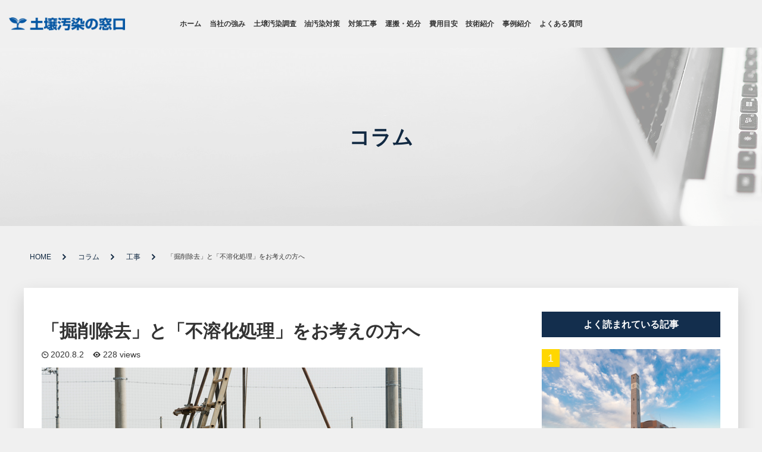

--- FILE ---
content_type: text/html; charset=UTF-8
request_url: https://osendo.net/column/%E5%B7%A5%E4%BA%8B/1294/
body_size: 13937
content:
<html lang="ja">
<head>
	<!-- Google Tag Manager -->
<script>(function(w,d,s,l,i){w[l]=w[l]||[];w[l].push({'gtm.start':
new Date().getTime(),event:'gtm.js'});var f=d.getElementsByTagName(s)[0],
j=d.createElement(s),dl=l!='dataLayer'?'&l='+l:'';j.async=true;j.src=
'https://www.googletagmanager.com/gtm.js?id='+i+dl;f.parentNode.insertBefore(j,f);
})(window,document,'script','dataLayer','GTM-K4CVRQ6');</script>
<!-- End Google Tag Manager -->
  <meta charset="UTF-8">
  <meta name="viewport" content="width=device-width, initial-scale=1.0">
  <meta http-equiv="X-UA-Compatible" content="ie=edge">
  <title></title>
  <link href="https://fonts.googleapis.com/css?family=Oswald&display=swap" rel="stylesheet">
  <link rel="stylesheet" href="https://osendo.net/wp-content/themes/osendo/assets/css/fontello.css">
  <link rel="stylesheet" href="https://osendo.net/wp-content/themes/osendo/assets/css/reset.css">
  <link rel="stylesheet" href="https://osendo.net/wp-content/themes/osendo/assets/css/icon.css">
  <link rel="stylesheet" href="https://osendo.net/wp-content/themes/osendo/assets/css/base.css">
  <link rel="stylesheet" href="https://osendo.net/wp-content/themes/osendo/assets/css/content.css">
  <link rel="stylesheet" href="https://osendo.net/wp-content/themes/osendo/assets/css/slick.css">
  <script src="//ajax.googleapis.com/ajax/libs/jquery/2.2.4/jquery.min.js"></script>
  <script>window.jQuery || document.write('<script src="https://osendo.net/wp-content/themes/osendo/assets/js/jquery-1.11.1.min.js"><\/script>');</script>   <!-- jQuery Fallback -->
  
<title>「掘削除去」と「不溶化処理」をお考えの方へ | 土壌汚染対策は土壌汚染の窓口へ</title>
<meta name='robots' content='max-image-preview:large' />
	<style>img:is([sizes="auto" i], [sizes^="auto," i]) { contain-intrinsic-size: 3000px 1500px }</style>
	<link rel="alternate" type="application/rss+xml" title="土壌汚染対策は土壌汚染の窓口へ &raquo; フィード" href="https://osendo.net/feed/" />
<link rel="alternate" type="application/rss+xml" title="土壌汚染対策は土壌汚染の窓口へ &raquo; コメントフィード" href="https://osendo.net/comments/feed/" />
<link rel="alternate" type="application/rss+xml" title="土壌汚染対策は土壌汚染の窓口へ &raquo; 「掘削除去」と「不溶化処理」をお考えの方へ のコメントのフィード" href="https://osendo.net/column/%e5%b7%a5%e4%ba%8b/1294/feed/" />
<meta name="description" content="目次1. 「掘削除去」と「不溶化処理」について 2. 対象地の汚染物質を特定することが重要3. まずは専門期間にご相談を1.「掘削除去」と「不溶化処理」について前回の記事では、土壌汚染対策工事の中で「掘削除去」と「不溶化処理」を取り上げ、その内容とそれぞれのメリットとデメリットをご紹介しました。ここのリンクで詳細をまとめてありますので、ぜひご参考に。2. 対象地の汚" /><link rel='stylesheet' id='vkExUnit_common_style-css' href='https://osendo.net/wp-content/plugins/vk-all-in-one-expansion-unit/assets/css/vkExUnit_style.css?ver=9.113.0.1' type='text/css' media='all' />
<style id='vkExUnit_common_style-inline-css' type='text/css'>
.grecaptcha-badge{bottom: 85px !important;}
:root {--ver_page_top_button_url:url(https://osendo.net/wp-content/plugins/vk-all-in-one-expansion-unit/assets/images/to-top-btn-icon.svg);}@font-face {font-weight: normal;font-style: normal;font-family: "vk_sns";src: url("https://osendo.net/wp-content/plugins/vk-all-in-one-expansion-unit/inc/sns/icons/fonts/vk_sns.eot?-bq20cj");src: url("https://osendo.net/wp-content/plugins/vk-all-in-one-expansion-unit/inc/sns/icons/fonts/vk_sns.eot?#iefix-bq20cj") format("embedded-opentype"),url("https://osendo.net/wp-content/plugins/vk-all-in-one-expansion-unit/inc/sns/icons/fonts/vk_sns.woff?-bq20cj") format("woff"),url("https://osendo.net/wp-content/plugins/vk-all-in-one-expansion-unit/inc/sns/icons/fonts/vk_sns.ttf?-bq20cj") format("truetype"),url("https://osendo.net/wp-content/plugins/vk-all-in-one-expansion-unit/inc/sns/icons/fonts/vk_sns.svg?-bq20cj#vk_sns") format("svg");}
.veu_promotion-alert__content--text {border: 1px solid rgba(0,0,0,0.125);padding: 0.5em 1em;border-radius: var(--vk-size-radius);margin-bottom: var(--vk-margin-block-bottom);font-size: 0.875rem;}/* Alert Content部分に段落タグを入れた場合に最後の段落の余白を0にする */.veu_promotion-alert__content--text p:last-of-type{margin-bottom:0;margin-top: 0;}
</style>
<link rel='stylesheet' id='wp-block-library-css' href='https://osendo.net/wp-includes/css/dist/block-library/style.min.css?ver=6.8.3' type='text/css' media='all' />
<style id='wp-block-library-inline-css' type='text/css'>
/* VK Color Palettes */
</style>
<style id='classic-theme-styles-inline-css' type='text/css'>
/*! This file is auto-generated */
.wp-block-button__link{color:#fff;background-color:#32373c;border-radius:9999px;box-shadow:none;text-decoration:none;padding:calc(.667em + 2px) calc(1.333em + 2px);font-size:1.125em}.wp-block-file__button{background:#32373c;color:#fff;text-decoration:none}
</style>
<link rel='stylesheet' id='vk-components-style-css' href='https://osendo.net/wp-content/plugins/vk-blocks/vendor/vektor-inc/vk-component/src//assets/css/vk-components.css?ver=1.6.5' type='text/css' media='all' />
<style id='global-styles-inline-css' type='text/css'>
:root{--wp--preset--aspect-ratio--square: 1;--wp--preset--aspect-ratio--4-3: 4/3;--wp--preset--aspect-ratio--3-4: 3/4;--wp--preset--aspect-ratio--3-2: 3/2;--wp--preset--aspect-ratio--2-3: 2/3;--wp--preset--aspect-ratio--16-9: 16/9;--wp--preset--aspect-ratio--9-16: 9/16;--wp--preset--color--black: #000000;--wp--preset--color--cyan-bluish-gray: #abb8c3;--wp--preset--color--white: #ffffff;--wp--preset--color--pale-pink: #f78da7;--wp--preset--color--vivid-red: #cf2e2e;--wp--preset--color--luminous-vivid-orange: #ff6900;--wp--preset--color--luminous-vivid-amber: #fcb900;--wp--preset--color--light-green-cyan: #7bdcb5;--wp--preset--color--vivid-green-cyan: #00d084;--wp--preset--color--pale-cyan-blue: #8ed1fc;--wp--preset--color--vivid-cyan-blue: #0693e3;--wp--preset--color--vivid-purple: #9b51e0;--wp--preset--gradient--vivid-cyan-blue-to-vivid-purple: linear-gradient(135deg,rgba(6,147,227,1) 0%,rgb(155,81,224) 100%);--wp--preset--gradient--light-green-cyan-to-vivid-green-cyan: linear-gradient(135deg,rgb(122,220,180) 0%,rgb(0,208,130) 100%);--wp--preset--gradient--luminous-vivid-amber-to-luminous-vivid-orange: linear-gradient(135deg,rgba(252,185,0,1) 0%,rgba(255,105,0,1) 100%);--wp--preset--gradient--luminous-vivid-orange-to-vivid-red: linear-gradient(135deg,rgba(255,105,0,1) 0%,rgb(207,46,46) 100%);--wp--preset--gradient--very-light-gray-to-cyan-bluish-gray: linear-gradient(135deg,rgb(238,238,238) 0%,rgb(169,184,195) 100%);--wp--preset--gradient--cool-to-warm-spectrum: linear-gradient(135deg,rgb(74,234,220) 0%,rgb(151,120,209) 20%,rgb(207,42,186) 40%,rgb(238,44,130) 60%,rgb(251,105,98) 80%,rgb(254,248,76) 100%);--wp--preset--gradient--blush-light-purple: linear-gradient(135deg,rgb(255,206,236) 0%,rgb(152,150,240) 100%);--wp--preset--gradient--blush-bordeaux: linear-gradient(135deg,rgb(254,205,165) 0%,rgb(254,45,45) 50%,rgb(107,0,62) 100%);--wp--preset--gradient--luminous-dusk: linear-gradient(135deg,rgb(255,203,112) 0%,rgb(199,81,192) 50%,rgb(65,88,208) 100%);--wp--preset--gradient--pale-ocean: linear-gradient(135deg,rgb(255,245,203) 0%,rgb(182,227,212) 50%,rgb(51,167,181) 100%);--wp--preset--gradient--electric-grass: linear-gradient(135deg,rgb(202,248,128) 0%,rgb(113,206,126) 100%);--wp--preset--gradient--midnight: linear-gradient(135deg,rgb(2,3,129) 0%,rgb(40,116,252) 100%);--wp--preset--font-size--small: 13px;--wp--preset--font-size--medium: 20px;--wp--preset--font-size--large: 36px;--wp--preset--font-size--x-large: 42px;--wp--preset--spacing--20: 0.44rem;--wp--preset--spacing--30: 0.67rem;--wp--preset--spacing--40: 1rem;--wp--preset--spacing--50: 1.5rem;--wp--preset--spacing--60: 2.25rem;--wp--preset--spacing--70: 3.38rem;--wp--preset--spacing--80: 5.06rem;--wp--preset--shadow--natural: 6px 6px 9px rgba(0, 0, 0, 0.2);--wp--preset--shadow--deep: 12px 12px 50px rgba(0, 0, 0, 0.4);--wp--preset--shadow--sharp: 6px 6px 0px rgba(0, 0, 0, 0.2);--wp--preset--shadow--outlined: 6px 6px 0px -3px rgba(255, 255, 255, 1), 6px 6px rgba(0, 0, 0, 1);--wp--preset--shadow--crisp: 6px 6px 0px rgba(0, 0, 0, 1);}:where(.is-layout-flex){gap: 0.5em;}:where(.is-layout-grid){gap: 0.5em;}body .is-layout-flex{display: flex;}.is-layout-flex{flex-wrap: wrap;align-items: center;}.is-layout-flex > :is(*, div){margin: 0;}body .is-layout-grid{display: grid;}.is-layout-grid > :is(*, div){margin: 0;}:where(.wp-block-columns.is-layout-flex){gap: 2em;}:where(.wp-block-columns.is-layout-grid){gap: 2em;}:where(.wp-block-post-template.is-layout-flex){gap: 1.25em;}:where(.wp-block-post-template.is-layout-grid){gap: 1.25em;}.has-black-color{color: var(--wp--preset--color--black) !important;}.has-cyan-bluish-gray-color{color: var(--wp--preset--color--cyan-bluish-gray) !important;}.has-white-color{color: var(--wp--preset--color--white) !important;}.has-pale-pink-color{color: var(--wp--preset--color--pale-pink) !important;}.has-vivid-red-color{color: var(--wp--preset--color--vivid-red) !important;}.has-luminous-vivid-orange-color{color: var(--wp--preset--color--luminous-vivid-orange) !important;}.has-luminous-vivid-amber-color{color: var(--wp--preset--color--luminous-vivid-amber) !important;}.has-light-green-cyan-color{color: var(--wp--preset--color--light-green-cyan) !important;}.has-vivid-green-cyan-color{color: var(--wp--preset--color--vivid-green-cyan) !important;}.has-pale-cyan-blue-color{color: var(--wp--preset--color--pale-cyan-blue) !important;}.has-vivid-cyan-blue-color{color: var(--wp--preset--color--vivid-cyan-blue) !important;}.has-vivid-purple-color{color: var(--wp--preset--color--vivid-purple) !important;}.has-black-background-color{background-color: var(--wp--preset--color--black) !important;}.has-cyan-bluish-gray-background-color{background-color: var(--wp--preset--color--cyan-bluish-gray) !important;}.has-white-background-color{background-color: var(--wp--preset--color--white) !important;}.has-pale-pink-background-color{background-color: var(--wp--preset--color--pale-pink) !important;}.has-vivid-red-background-color{background-color: var(--wp--preset--color--vivid-red) !important;}.has-luminous-vivid-orange-background-color{background-color: var(--wp--preset--color--luminous-vivid-orange) !important;}.has-luminous-vivid-amber-background-color{background-color: var(--wp--preset--color--luminous-vivid-amber) !important;}.has-light-green-cyan-background-color{background-color: var(--wp--preset--color--light-green-cyan) !important;}.has-vivid-green-cyan-background-color{background-color: var(--wp--preset--color--vivid-green-cyan) !important;}.has-pale-cyan-blue-background-color{background-color: var(--wp--preset--color--pale-cyan-blue) !important;}.has-vivid-cyan-blue-background-color{background-color: var(--wp--preset--color--vivid-cyan-blue) !important;}.has-vivid-purple-background-color{background-color: var(--wp--preset--color--vivid-purple) !important;}.has-black-border-color{border-color: var(--wp--preset--color--black) !important;}.has-cyan-bluish-gray-border-color{border-color: var(--wp--preset--color--cyan-bluish-gray) !important;}.has-white-border-color{border-color: var(--wp--preset--color--white) !important;}.has-pale-pink-border-color{border-color: var(--wp--preset--color--pale-pink) !important;}.has-vivid-red-border-color{border-color: var(--wp--preset--color--vivid-red) !important;}.has-luminous-vivid-orange-border-color{border-color: var(--wp--preset--color--luminous-vivid-orange) !important;}.has-luminous-vivid-amber-border-color{border-color: var(--wp--preset--color--luminous-vivid-amber) !important;}.has-light-green-cyan-border-color{border-color: var(--wp--preset--color--light-green-cyan) !important;}.has-vivid-green-cyan-border-color{border-color: var(--wp--preset--color--vivid-green-cyan) !important;}.has-pale-cyan-blue-border-color{border-color: var(--wp--preset--color--pale-cyan-blue) !important;}.has-vivid-cyan-blue-border-color{border-color: var(--wp--preset--color--vivid-cyan-blue) !important;}.has-vivid-purple-border-color{border-color: var(--wp--preset--color--vivid-purple) !important;}.has-vivid-cyan-blue-to-vivid-purple-gradient-background{background: var(--wp--preset--gradient--vivid-cyan-blue-to-vivid-purple) !important;}.has-light-green-cyan-to-vivid-green-cyan-gradient-background{background: var(--wp--preset--gradient--light-green-cyan-to-vivid-green-cyan) !important;}.has-luminous-vivid-amber-to-luminous-vivid-orange-gradient-background{background: var(--wp--preset--gradient--luminous-vivid-amber-to-luminous-vivid-orange) !important;}.has-luminous-vivid-orange-to-vivid-red-gradient-background{background: var(--wp--preset--gradient--luminous-vivid-orange-to-vivid-red) !important;}.has-very-light-gray-to-cyan-bluish-gray-gradient-background{background: var(--wp--preset--gradient--very-light-gray-to-cyan-bluish-gray) !important;}.has-cool-to-warm-spectrum-gradient-background{background: var(--wp--preset--gradient--cool-to-warm-spectrum) !important;}.has-blush-light-purple-gradient-background{background: var(--wp--preset--gradient--blush-light-purple) !important;}.has-blush-bordeaux-gradient-background{background: var(--wp--preset--gradient--blush-bordeaux) !important;}.has-luminous-dusk-gradient-background{background: var(--wp--preset--gradient--luminous-dusk) !important;}.has-pale-ocean-gradient-background{background: var(--wp--preset--gradient--pale-ocean) !important;}.has-electric-grass-gradient-background{background: var(--wp--preset--gradient--electric-grass) !important;}.has-midnight-gradient-background{background: var(--wp--preset--gradient--midnight) !important;}.has-small-font-size{font-size: var(--wp--preset--font-size--small) !important;}.has-medium-font-size{font-size: var(--wp--preset--font-size--medium) !important;}.has-large-font-size{font-size: var(--wp--preset--font-size--large) !important;}.has-x-large-font-size{font-size: var(--wp--preset--font-size--x-large) !important;}
:where(.wp-block-post-template.is-layout-flex){gap: 1.25em;}:where(.wp-block-post-template.is-layout-grid){gap: 1.25em;}
:where(.wp-block-columns.is-layout-flex){gap: 2em;}:where(.wp-block-columns.is-layout-grid){gap: 2em;}
:root :where(.wp-block-pullquote){font-size: 1.5em;line-height: 1.6;}
</style>
<link rel='stylesheet' id='flexible-table-block-css' href='https://osendo.net/wp-content/plugins/flexible-table-block/build/style-index.css?ver=1765201903' type='text/css' media='all' />
<style id='flexible-table-block-inline-css' type='text/css'>
.wp-block-flexible-table-block-table.wp-block-flexible-table-block-table>table{width:100%;max-width:100%;border-collapse:collapse;}.wp-block-flexible-table-block-table.wp-block-flexible-table-block-table.is-style-stripes tbody tr:nth-child(odd) th{background-color:#f0f0f1;}.wp-block-flexible-table-block-table.wp-block-flexible-table-block-table.is-style-stripes tbody tr:nth-child(odd) td{background-color:#f0f0f1;}.wp-block-flexible-table-block-table.wp-block-flexible-table-block-table.is-style-stripes tbody tr:nth-child(even) th{background-color:#ffffff;}.wp-block-flexible-table-block-table.wp-block-flexible-table-block-table.is-style-stripes tbody tr:nth-child(even) td{background-color:#ffffff;}.wp-block-flexible-table-block-table.wp-block-flexible-table-block-table>table tr th,.wp-block-flexible-table-block-table.wp-block-flexible-table-block-table>table tr td{padding:0.5em;border-width:1px;border-style:solid;border-color:#000000;text-align:left;vertical-align:middle;}.wp-block-flexible-table-block-table.wp-block-flexible-table-block-table>table tr th{background-color:#f0f0f1;}.wp-block-flexible-table-block-table.wp-block-flexible-table-block-table>table tr td{background-color:#ffffff;}@media screen and (min-width:769px){.wp-block-flexible-table-block-table.is-scroll-on-pc{overflow-x:scroll;}.wp-block-flexible-table-block-table.is-scroll-on-pc table{max-width:none;align-self:self-start;}}@media screen and (max-width:768px){.wp-block-flexible-table-block-table.is-scroll-on-mobile{overflow-x:scroll;}.wp-block-flexible-table-block-table.is-scroll-on-mobile table{max-width:none;align-self:self-start;}.wp-block-flexible-table-block-table table.is-stacked-on-mobile th,.wp-block-flexible-table-block-table table.is-stacked-on-mobile td{width:100%!important;display:block;}}
</style>
<link rel='stylesheet' id='vk-swiper-style-css' href='https://osendo.net/wp-content/plugins/vk-blocks/vendor/vektor-inc/vk-swiper/src/assets/css/swiper-bundle.min.css?ver=11.0.2' type='text/css' media='all' />
<link rel='stylesheet' id='vkblocks-bootstrap-css' href='https://osendo.net/wp-content/plugins/vk-blocks/build/bootstrap_vk_using.css?ver=4.3.1' type='text/css' media='all' />
<link rel='stylesheet' id='veu-cta-css' href='https://osendo.net/wp-content/plugins/vk-all-in-one-expansion-unit/inc/call-to-action/package/assets/css/style.css?ver=9.113.0.1' type='text/css' media='all' />
<link rel='stylesheet' id='vk-blocks-build-css-css' href='https://osendo.net/wp-content/plugins/vk-blocks/build/block-build.css?ver=1.115.2.1' type='text/css' media='all' />
<style id='vk-blocks-build-css-inline-css' type='text/css'>
:root { --vk-size-text: 16px; /* --vk-color-primary is deprecated. */ --vk-color-primary:#337ab7; }

	:root {
		--vk_image-mask-circle: url(https://osendo.net/wp-content/plugins/vk-blocks/inc/vk-blocks/images/circle.svg);
		--vk_image-mask-wave01: url(https://osendo.net/wp-content/plugins/vk-blocks/inc/vk-blocks/images/wave01.svg);
		--vk_image-mask-wave02: url(https://osendo.net/wp-content/plugins/vk-blocks/inc/vk-blocks/images/wave02.svg);
		--vk_image-mask-wave03: url(https://osendo.net/wp-content/plugins/vk-blocks/inc/vk-blocks/images/wave03.svg);
		--vk_image-mask-wave04: url(https://osendo.net/wp-content/plugins/vk-blocks/inc/vk-blocks/images/wave04.svg);
	}
	

	:root {

		--vk-balloon-border-width:1px;

		--vk-balloon-speech-offset:-12px;
	}
	

	:root {
		--vk_flow-arrow: url(https://osendo.net/wp-content/plugins/vk-blocks/inc/vk-blocks/images/arrow_bottom.svg);
	}
	
</style>
<link rel='stylesheet' id='vk-font-awesome-css' href='https://osendo.net/wp-content/plugins/vk-blocks/vendor/vektor-inc/font-awesome-versions/src/font-awesome/css/all.min.css?ver=7.1.0' type='text/css' media='all' />
<link rel="https://api.w.org/" href="https://osendo.net/wp-json/" /><link rel="alternate" title="JSON" type="application/json" href="https://osendo.net/wp-json/wp/v2/posts/1294" /><link rel="EditURI" type="application/rsd+xml" title="RSD" href="https://osendo.net/xmlrpc.php?rsd" />
<meta name="generator" content="WordPress 6.8.3" />
<link rel="canonical" href="https://osendo.net/column/%e5%b7%a5%e4%ba%8b/1294/" />
<link rel='shortlink' href='https://osendo.net/?p=1294' />
<link rel="alternate" title="oEmbed (JSON)" type="application/json+oembed" href="https://osendo.net/wp-json/oembed/1.0/embed?url=https%3A%2F%2Fosendo.net%2Fcolumn%2F%25e5%25b7%25a5%25e4%25ba%258b%2F1294%2F" />
<link rel="alternate" title="oEmbed (XML)" type="text/xml+oembed" href="https://osendo.net/wp-json/oembed/1.0/embed?url=https%3A%2F%2Fosendo.net%2Fcolumn%2F%25e5%25b7%25a5%25e4%25ba%258b%2F1294%2F&#038;format=xml" />
<meta name="google-site-verification" content="tEV9DvOzBbFp9srMz7cedRwiu1002MlaQ2AuGUip7Eg" /><script type="application/ld+json">
{
    "@context": "https://schema.org",
    "@type": "BreadcrumbList",
    "itemListElement": [
        {
            "@type": "ListItem",
            "position": 1,
            "name": "HOME",
            "item": "https://osendo.net"
        },
        {
            "@type": "ListItem",
            "position": 2,
            "name": "工事",
            "item": "https://osendo.net/column/category/%e5%b7%a5%e4%ba%8b/"
        },
        {
            "@type": "ListItem",
            "position": 3,
            "name": "「掘削除去」と「不溶化処理」をお考えの方へ"
        }
    ]
}</script><!-- [ VK All in One Expansion Unit OGP ] -->
<meta property="og:site_name" content="土壌汚染対策は土壌汚染の窓口へ" />
<meta property="og:url" content="https://osendo.net/column/%e5%b7%a5%e4%ba%8b/1294/" />
<meta property="og:title" content="「掘削除去」と「不溶化処理」をお考えの方へ | 土壌汚染対策は土壌汚染の窓口へ" />
<meta property="og:description" content="目次1. 「掘削除去」と「不溶化処理」について 2. 対象地の汚染物質を特定することが重要3. まずは専門期間にご相談を1.「掘削除去」と「不溶化処理」について前回の記事では、土壌汚染対策工事の中で「掘削除去」と「不溶化処理」を取り上げ、その内容とそれぞれのメリットとデメリットをご紹介しました。ここのリンクで詳細をまとめてありますので、ぜひご参考に。2. 対象地の汚" />
<meta property="og:type" content="article" />
<meta property="og:image" content="https://osendo.net/wp-content/uploads/2020/08/pixta_39279400_S.jpg" />
<meta property="og:image:width" content="640" />
<meta property="og:image:height" content="424" />
<!-- [ / VK All in One Expansion Unit OGP ] -->
		<style type="text/css" id="wp-custom-css">
			p.c-caseCat__name {
	font-size: 18px;
	font-weight: bold;
	color: #112942;
	margin-bottom: 15px;
	text-align: center;
}

ul.c-caseCat__list {
    display: flex;
    flex-wrap: wrap;
			justify-content: center;
			margin-bottom: 15px;
}

li.c-caseCat__listitem {
    width: calc(100% / 5);
    text-align: center;
    border-right: 1px solid #112942;
    margin-bottom: 10px;
}

li.c-caseCat__listitem:nth-child(5n + 5) {
	border-right-width: 0px;
}

li.c-caseCat__listitem a {
    font-size: 18px;
    display: inline-block;
    width: 100%;
    padding: 15px 3px;
		 color: #112942;
	  box-sizing: border-box;
}

li.c-caseCat__listitem a:hover {
	text-decoration: underline;
}

@media only screen and (max-width: 639px) {
	
	li.c-caseCat__listitem {
    width: calc(100% / 2);
    margin-bottom: 5px;
  }
	
	li.c-caseCat__listitem:nth-child(5n + 5) {
	border-right-width: 1px;
}
	
	li.c-caseCat__listitem:nth-child(2n + 2) {
	border-right-width: 0px;
}
	
	
	li.c-caseCat__listitem a {
    font-size: 14px;
    display: inline-block;
    padding: 10px 0;
}
}


.caseMore_btn {
	background: #fff100;
	color: #112942;
	max-width: 350px;
	width: 100%;
	display: flex;
	-ms-align-items: center;
	align-items: center;
	justify-content: center;
	padding: 25px 10px;
	border-radius: 10px;
	line-height: 1;
	font-weight: bold;
	margin: 0 auto;
	border: none;
	cursor: pointer;
	-webkit-box-shadow: 0 13px 29px rgb(0 0 0 / 16%);
	box-shadow: 0 13px 29px rgb(0 0 0 / 16%);
	text-decoration: none;
	margin-top: 20px;
}

.caseMore_btn img {
    max-width: 20px;
    margin-right: 10px;
}

.case_cat {
	display: inilne-block;
	margin-right: 5px;
}
/* 2021/08/17 add*/
.post-author .post-author-img {
width: 80px;
float: left;
}
.post-author .post-author-meta {
margin-left: 100px;
}
.top_author_area .post-author {
    padding: 12px 24px 32px;
    border: 1px solid #eee;
    background: #f5f5f5;
}
 .post-author{
position: relative !important;
padding-top: 60px !important;
margin-bottom:20px;
}
.top_author_area .post-author:before {
    content: 'この記事の監修者';
    position: absolute;
    top: 15px;
    font-size: 14px;
    border-bottom: 3px double #112942;
    border-top: 3px double #112942;
    padding: 5px 10px;
    background: #fff;
}


/*20220121追加css比嘉*/


.p-movie-present__wrap {
  padding-top: 40px;
	max-width: 700px;
  margin: auto;
}

.p-movie-present__thanks {
	padding-top: 30px;
  padding-bottom: 40px;
}

.p-movie-present__img {
	width: 100%;
}

.p-movie-present__img img {
  width: 100%;
  height: auto;
	object-fit: cover;
}

.p-movie-present__desc {
  padding-top: 20px;
	display: flex;
  flex-direction: column;
}

.p-movie-present__btn-wrap {
  padding-top: 20px;
  text-align: center;
	 margin-top: auto;
}


.p-movie-present__btn {
	display:inline-block;
	max-width:220px;
}


.p-submit-btn-area {
	text-align:center;
	margin: auto;
}

.p-movie-present__btn img {
   width:100%;
	max-width:100%;
	margin:auto;
  transition: all 0.3s;
}

.p-movie-present__btn:hover {
  opacity: 0.7;
}

@media screen and (min-width: 768px) {
  .p-movie-present__thanks {
    display: flex;
  }
	
	.p-movie-present__img {
	width: 100%;
		max-width:300px;
}

  .p-movie-present__desc {
    padding-left: 20px;
    padding-top: 0;
    flex: 1;
    width: 50%;
  }
	
	.p-movie-present__btn-wrap {
  padding-top: 20px;
  text-align: right;
	 margin-top: auto;
}

.p-movie-present__btn {
	display:inline-block;
	max-width:220px;
}

}
.swiper-button-next::after{display:none!important}

.swiper-button-prev::after{display:none!important}		</style>
		<!-- [ VK All in One Expansion Unit Article Structure Data ] --><script type="application/ld+json">{"@context":"https://schema.org/","@type":"Article","headline":"「掘削除去」と「不溶化処理」をお考えの方へ","image":"https://osendo.net/wp-content/uploads/2020/08/pixta_39279400_S.jpg","datePublished":"2020-08-02T18:36:24+09:00","dateModified":"2020-10-03T01:42:32+09:00","author":{"@type":"","name":"dojyo_osen","url":"https://osendo.net/","sameAs":""}}</script><!-- [ / VK All in One Expansion Unit Article Structure Data ] -->	
<!-- Facebook Pixel Code -->
<script>
  !function(f,b,e,v,n,t,s)
  {if(f.fbq)return;n=f.fbq=function(){n.callMethod?
  n.callMethod.apply(n,arguments):n.queue.push(arguments)};
  if(!f._fbq)f._fbq=n;n.push=n;n.loaded=!0;n.version='2.0';
  n.queue=[];t=b.createElement(e);t.async=!0;
  t.src=v;s=b.getElementsByTagName(e)[0];
  s.parentNode.insertBefore(t,s)}(window, document,'script',
  'https://connect.facebook.net/en_US/fbevents.js');
  fbq('init', '899665094311949');
  fbq('track', 'PageView');
</script>
<noscript><img height="1" width="1" style="display:none"
  src="https://www.facebook.com/tr?id=899665094311949&ev=PageView&noscript=1"
/></noscript>
<!-- End Facebook Pixel Code -->
	
</head>
<body id="wrapper" class="wp-singular post-template-default single single-post postid-1294 single-format-standard wp-theme-osendo fa_v7_css vk-blocks post-name-%e3%80%8c%e6%8e%98%e5%89%8a%e9%99%a4%e5%8e%bb%e3%80%8d%e3%81%a8%e3%80%8c%e4%b8%8d%e6%ba%b6%e5%8c%96%e5%87%a6%e7%90%86%e3%80%8d%e3%82%92%e3%81%8a%e8%80%83%e3%81%88%e3%81%ae%e6%96%b9%e3%81%b8 category-%e5%b7%a5%e4%ba%8b post-type-post" >
	<!-- Google Tag Manager (noscript) -->
<noscript><iframe src="https://www.googletagmanager.com/ns.html?id=GTM-K4CVRQ6"
height="0" width="0" style="display:none;visibility:hidden"></iframe></noscript>
<!-- End Google Tag Manager (noscript) -->
  <header class="l-header">
	  
    <!-- <div class="popup-hot pc">
      <a href="https://osendo.net/estimate" class="_link">
        <span class="icon-document-edit"></span>
        お見積もり診断はこちら
      </a>
      <h5>
        お電話はこちら
      </h5>
      <div class="hot">
        <img src="https://osendo.net/wp-content/themes/osendo/assets/images/ico_hot.png" width="21">
        0532-25-7766
      </div>
      <p class="time">
        受付時間 平日(月〜金)  9:00〜18:00
      </p>
    </div> -->
	  
	  
    <div class="_inner">
      
	  	  <div class="logo">
        <a href="https://osendo.net">
          <img src="https://osendo.net/wp-content/themes/osendo/assets/images/logo2.png" width="195" alt="土壌汚染対策.net">
        </a>
      </div>
	        <div class="menu_wrap">
        <nav id="gnav">
          <ul>
                            <li class="menu__items"><a href="https://osendo.net">ホーム</a></li>
                                          <li class="menu__items"><a href="https://osendo.net/tsuyomi/">当社の強み</a></li>
                                          <li class="menu__items"><a href="https://osendo.net/osendo/">土壌汚染調査</a></li>
                                          <li class="menu__items"><a href="https://osendo.net/abura/">油汚染対策</a></li>
                                          <li class="menu__items"><a href="https://osendo.net/kouji/">対策工事</a></li>
                                          <li class="menu__items"><a href="https://osendo.net/unpan/">運搬・処分</a></li>
                                          <li class="menu__items"><a href="https://osendo.net/cost/">費用目安</a></li>
                                          <li class="menu__items"><a href="https://osendo.net/gijyutsu/">技術紹介</a></li>
                                          <li class="menu__items"><a href="https://osendo.net/column/case/">事例紹介</a></li>
                                          <li class="menu__items"><a href="https://osendo.net/qa/">よくある質問</a></li>
                                      <div class="popup-hot sp">
              <a href="https://osendo.net/estimate" class="_link">
                <span class="icon-document-edit"></span>
                お見積もり診断はこちら
              </a>
              <h5>
                お電話はこちら
              </h5>
              <a href="tel:0532-25-7766" class="hot">
                <img src="https://osendo.net/wp-content/themes/osendo/assets/images/ico_hot.png" width="21">
                0532-25-7766
              </a>
              <p class="time">
                受付時間 平日(月〜金)  9:00〜18:00
              </p>
            </div>
          </ul>
        </nav>
      </div>
      
      <div class="hamburger hamburger--squeeze js-hamburger">
        <div class="hamburger-box">
          <div class="hamburger-inner"></div>
        </div>
      </div>
    </div>
  </header>
  <!-- end l-header --><main class="c-content">
	<div class="c-mainvisual c-mainvisual__column">
		<div class="container">
			<p class="single_tlt">コラム</p>
		</div>
	</div>
	<div class="container">
		<ul class="c-breakcrumb"><li class="home"><a href="https://osendo.net/">HOME</a></li><li class="home"><a href="https://osendo.net/column">コラム</a></li><li><a href="https://osendo.net/column/category/%e5%b7%a5%e4%ba%8b/">工事</a></li><li>「掘削除去」と「不溶化処理」をお考えの方へ</li></ul>		<div class="c-content_inner">
			<div class="l-layout">
				<div class="l-layoutLeft">
					<div class="l-pageSingle">
						<div class="c-single">
																<div class="headline">
										<h1>
											「掘削除去」と「不溶化処理」をお考えの方へ										</h1>
									</div>
									<div class="date">
										<div class="pub">
											<p>
												<span class="fontello"></span>
												2020.8.2											</p>
										</div>
										<div class="views">
											<p class="items__views post__views">
												<span class="fontello"></span>
												228 views
											</p>
										</div>
									</div>
									<div class="thumbnail">
										<img width="640" height="424" src="https://osendo.net/wp-content/uploads/2020/08/pixta_39279400_S.jpg" class="attachment-post-thumbnail size-post-thumbnail wp-post-image" alt="" decoding="async" fetchpriority="high" srcset="https://osendo.net/wp-content/uploads/2020/08/pixta_39279400_S.jpg 640w, https://osendo.net/wp-content/uploads/2020/08/pixta_39279400_S-300x199.jpg 300w" sizes="(max-width: 640px) 100vw, 640px" />									</div>
							<div class="top_author_area">
<div class="post-author author_top">
<div class="clearfix">
<div class="author_inner">
<div class="post-author-img"><img class=" ls-is-cached lazyloaded" src="https://osendo.net/wp-content/uploads/2021/08/森田さん.png" width="80" height="80" data-src="https://osendo.net/wp-content/uploads/2021/08/森田さん.png" /></div>
<div class="post-author-meta">
<h4 class="author_name">森田直樹</h4>
<p class="disc">
私はこれまでに土壌汚染調査・各種水質調査・地下水調査およびアスベスト調査などのあらゆる環境関連調査と、それに関連する工事に携わってきました。
また、調査に必要な資格も数多く保有しています。<br>

保有資格：環境計量士（濃度関係）/土壌汚染調査技術管理者/作業環境測定士（第一種）/技術士補（衛生工学部門）/毒物劇物取扱者/砕石業務管理者/建築物石綿含有建材調査者/特定化学物質等作業主任者/アスベスト診断士 等</p>

</div>
</div>
</div>
</div>
</div>
									<div class="sns">
										<ul>
	<li class="twitter">
		<a href="https://twitter.com/share?url=https://osendo.net/column/%e5%b7%a5%e4%ba%8b/1294/&via=TrendWebDesign&related=TrendWebDesign&hashtags=web,webdesign&text=「掘削除去」と「不溶化処理」をお考えの方へ" rel="nofollow" target="_blank" class="sns_icon sns_tweet">Twitter</a>
	</li>
	<li class="facebook">
		<a href="https://www.facebook.com/sharer.php?u=https%3A%2F%2Fosendo.net%2Fcolumn%2F%25e5%25b7%25a5%25e4%25ba%258b%2F1294%2F&t=%E3%80%8C%E6%8E%98%E5%89%8A%E9%99%A4%E5%8E%BB%E3%80%8D%E3%81%A8%E3%80%8C%E4%B8%8D%E6%BA%B6%E5%8C%96%E5%87%A6%E7%90%86%E3%80%8D%E3%82%92%E3%81%8A%E8%80%83%E3%81%88%E3%81%AE%E6%96%B9%E3%81%B8" target="_blank">Facebook</a>
	</li>
	<li class="hatena">
		<a href="http://b.hatena.ne.jp/add?mode=confirm&url=https://osendo.net/column/%e5%b7%a5%e4%ba%8b/1294/&via=TrendWebDesign&related=TrendWebDesign&hashtags=web,webdesign&text=「掘削除去」と「不溶化処理」をお考えの方へ" target="_blank" rel="nofollow">Hatena</a>
	</li>
	<li class="google">
		<a href="https://plus.google.com/share?url=https://osendo.net/column/%e5%b7%a5%e4%ba%8b/1294/&via=TrendWebDesign&related=TrendWebDesign&hashtags=web,webdesign&text=「掘削除去」と「不溶化処理」をお考えの方へ" target="_blank" >Google</a>
	</li>
	<li class="pocket">
		<a href="http://getpocket.com/edit?url=https://osendo.net/column/%e5%b7%a5%e4%ba%8b/1294/&via=TrendWebDesign&related=TrendWebDesign&hashtags=web,webdesign&text=「掘削除去」と「不溶化処理」をお考えの方へ" rel="nofollow" rel="nofollow" target="_blank">Pocket</a>
	</li>
	<li class="feedly">
		<a href="https://feedly.com/i/subscription/feed?url=https://osendo.net/column/%e5%b7%a5%e4%ba%8b/1294/&via=TrendWebDesign&related=TrendWebDesign&hashtags=web,webdesign&text=「掘削除去」と「不溶化処理」をお考えの方へ"" target='blank' rel="nofollow">Feedly</a>
	</li>
</ul>									</div>
									<div class="single-content">
										<div class="veu_autoEyeCatchBox"><img decoding="async" width="640" height="424" src="https://osendo.net/wp-content/uploads/2020/08/pixta_39279400_S.jpg" class="attachment-large size-large wp-post-image" alt="" srcset="https://osendo.net/wp-content/uploads/2020/08/pixta_39279400_S.jpg 640w, https://osendo.net/wp-content/uploads/2020/08/pixta_39279400_S-300x199.jpg 300w" sizes="(max-width: 640px) 100vw, 640px" /></div><h2>目次</h2>
<ol>
<li><a href="#heading1">1. 「掘削除去」と「不溶化処理」について </a></li>
<li><a href="#heading2">2. 対象地の汚染物質を特定することが重要</a></li>
<li><a href="#heading3">3. まずは専門期間にご相談を</a></li>
</ol>


<h2 class="wp-block-heading" id="heading1">1.「掘削除去」と「不溶化処理」について</h2>



<p></p>



<p>前回の記事では、土壌汚染対策工事の中で「掘削除去」と「不溶化処理」を取り上げ、その内容とそれぞれのメリットとデメリットをご紹介しました。</p>



<p></p>



<p><a href="https://osendo.net/column/%e5%b7%a5%e4%ba%8b/482/">ここのリンク</a>で詳細をまとめてありますので、ぜひご参考に。<br><br></p>



<h2 class="wp-block-heading" id="heading2">2. 対象地の汚染物質を特定することが重要</h2>



<p>どちらの方法がいいのかは、対象地の汚染物質が何かを信頼できる調査によって特定することから始まるようです。</p>



<p>  汚染物質以外にも、立地条件、敷地面積、対策工事の期間、予算などさまざまな条件によっても違うのですよ。<br></p>



<p>具体的に調査をする場合はぜひ専門の機関にご相談することがオススメ。<br><br> </p>



<h2 class="wp-block-heading" id="heading3">3. まずは専門機関にご相談を</h2>



<p> 東海ジオテック株式会社では、土壌汚染の専門家が豊富な実績のもと、調査から最適な対策工事までをトータルに提案させていただきます。 </p>



<p>また、東海ジオテック株式会社では見積もりは無料。他社様の見積もりが不安という場合でも、ぜひお気軽にお問い合わせしてみてくださいね。<br><br> <strong>『まんがで分かる土壌汚染』：</strong><a href="https://osendo.net/downloadBeginner/">https://osendo.net/downloadBeginner/</a> <br></p>


<p><!--EndFragment--></p><div class="veu_followSet"><div class="followSet_img" style="background-image: url('https://osendo.net/wp-content/uploads/2020/08/pixta_39279400_S.jpg')"></div>
	<div class="followSet_body">
	<p class="followSet_title">＼ 最新情報をチェック ／</p>
<div class="follow_feedly"><a href="https://feedly.com/i/subscription/feed/https://osendo.net/feed/" target="blank"><img decoding="async" id="feedlyFollow" src="https://s3.feedly.com/img/follows/feedly-follow-rectangle-volume-small_2x.png" alt="follow us in feedly" width="66" height="20"></a></div>
</div><!-- [ /.followSet_body ] --></div>
									</div>
															</div>
						<ul class="pre-next">
															<li class="pre-post fontello l-arrow c-post_hover">
									<a href="https://osendo.net/column/%e5%9c%9f%e5%a3%8c%e6%b1%9a%e6%9f%93%e5%af%be%e7%ad%96%e6%b3%95/1278/" data-prev="前の記事">
										<div class="image">
											<div class="thumb">
												<img width="640" height="426" src="https://osendo.net/wp-content/uploads/2020/08/pixta_38608749_S.jpg" class="attachment-kv-size size-kv-size wp-post-image" alt="" decoding="async" loading="lazy" srcset="https://osendo.net/wp-content/uploads/2020/08/pixta_38608749_S.jpg 640w, https://osendo.net/wp-content/uploads/2020/08/pixta_38608749_S-300x200.jpg 300w" sizes="auto, (max-width: 640px) 100vw, 640px" />											</div>
										</div>
										<span class="textlimit textline__2">
											特定有害物質別の調査方法										</span>
									</a>
								</li>
															<li class="next-post fontello r-arrow">
									<a href="https://osendo.net/column/%e5%b7%a5%e4%ba%8b/1313/" data-next="次の記事">
										<span class="textlimit textline__2">
											土壌汚染調査と対策工事までのプロセス										</span>
										<div class="image">
											<div class="thumb">
												<img width="640" height="426" src="https://osendo.net/wp-content/uploads/2020/08/pixta_47759053_S.jpg" class="attachment-kv-size size-kv-size wp-post-image" alt="" decoding="async" loading="lazy" srcset="https://osendo.net/wp-content/uploads/2020/08/pixta_47759053_S.jpg 640w, https://osendo.net/wp-content/uploads/2020/08/pixta_47759053_S-300x200.jpg 300w" sizes="auto, (max-width: 640px) 100vw, 640px" />											</div>
										</div>
									</a>
								</li>
													</ul>
					</div>
				</div>
				<div class="l-layoutRight">
					<section id="popularpost_widget-2" class="c-rightColSidebar sidebar-main widget_popularpost_widget"><h4 class="sidebar-title">よく読まれている記事</h4><div class="post-sidebar">                <div class="items c-post_hover">
                    <a href="https://osendo.net/column/news-topics/1957/">
                        <div class="img">
                            <div class="thumb">
                                <img width="640" height="426" src="https://osendo.net/wp-content/uploads/2020/08/pixta_36885785_S.jpg" class="attachment-kv-size size-kv-size wp-post-image" alt="" decoding="async" loading="lazy" srcset="https://osendo.net/wp-content/uploads/2020/08/pixta_36885785_S.jpg 640w, https://osendo.net/wp-content/uploads/2020/08/pixta_36885785_S-300x200.jpg 300w" sizes="auto, (max-width: 640px) 100vw, 640px" />                            </div>
                        </div>
                        <div class="content">
                            <div class="tlt ">
                                <p class="textlimit textline__2">《実績更新のお知らせ》</p>
                            </div>
                            <div class="inner">
                            	<div class="date">
                                    <p>
                                        2021年12日3月                                    </p>
                                </div>
                                <div class="view post__views">
                                    <p>
                                        <span class="fontello"></span>
                                        226 view
                                    </p>
                                </div>
                            </div>
                        </div>
                    </a>
                </div>
                            <div class="items c-post_hover">
                    <a href="https://osendo.net/column/%e5%b7%a5%e4%ba%8b/1294/">
                        <div class="img">
                            <div class="thumb">
                                <img width="640" height="424" src="https://osendo.net/wp-content/uploads/2020/08/pixta_39279400_S.jpg" class="attachment-kv-size size-kv-size wp-post-image" alt="" decoding="async" loading="lazy" srcset="https://osendo.net/wp-content/uploads/2020/08/pixta_39279400_S.jpg 640w, https://osendo.net/wp-content/uploads/2020/08/pixta_39279400_S-300x199.jpg 300w" sizes="auto, (max-width: 640px) 100vw, 640px" />                            </div>
                        </div>
                        <div class="content">
                            <div class="tlt ">
                                <p class="textlimit textline__2">「掘削除去」と「不溶化処理」をお考えの方へ</p>
                            </div>
                            <div class="inner">
                            	<div class="date">
                                    <p>
                                        2020年08日2月                                    </p>
                                </div>
                                <div class="view post__views">
                                    <p>
                                        <span class="fontello"></span>
                                        228 view
                                    </p>
                                </div>
                            </div>
                        </div>
                    </a>
                </div>
                            <div class="items c-post_hover">
                    <a href="https://osendo.net/column/news-topics/topics/1916/">
                        <div class="img">
                            <div class="thumb">
                                <img width="640" height="395" src="https://osendo.net/wp-content/uploads/2021/08/newsletter_backnumber_re.jpg" class="attachment-kv-size size-kv-size wp-post-image" alt="" decoding="async" loading="lazy" srcset="https://osendo.net/wp-content/uploads/2021/08/newsletter_backnumber_re.jpg 640w, https://osendo.net/wp-content/uploads/2021/08/newsletter_backnumber_re-300x185.jpg 300w" sizes="auto, (max-width: 640px) 100vw, 640px" />                            </div>
                        </div>
                        <div class="content">
                            <div class="tlt ">
                                <p class="textlimit textline__2">ニュースレターのバックナンバーを掲載いたしました！！！</p>
                            </div>
                            <div class="inner">
                            	<div class="date">
                                    <p>
                                        2021年08日30月                                    </p>
                                </div>
                                <div class="view post__views">
                                    <p>
                                        <span class="fontello"></span>
                                        229 view
                                    </p>
                                </div>
                            </div>
                        </div>
                    </a>
                </div>
                            <div class="items c-post_hover">
                    <a href="https://osendo.net/column/%e5%9c%9f%e5%a3%8c%e6%b1%9a%e6%9f%93%e5%af%be%e7%ad%96%e6%b3%95/1072/">
                        <div class="img">
                            <div class="thumb">
                                <img width="640" height="426" src="https://osendo.net/wp-content/uploads/2020/08/pixta_46096191_S.jpg" class="attachment-kv-size size-kv-size wp-post-image" alt="" decoding="async" loading="lazy" srcset="https://osendo.net/wp-content/uploads/2020/08/pixta_46096191_S.jpg 640w, https://osendo.net/wp-content/uploads/2020/08/pixta_46096191_S-300x200.jpg 300w" sizes="auto, (max-width: 640px) 100vw, 640px" />                            </div>
                        </div>
                        <div class="content">
                            <div class="tlt ">
                                <p class="textlimit textline__2">原因物質の除去は正しい知識を持つプロにお任せが安心!</p>
                            </div>
                            <div class="inner">
                            	<div class="date">
                                    <p>
                                        2020年08日2月                                    </p>
                                </div>
                                <div class="view post__views">
                                    <p>
                                        <span class="fontello"></span>
                                        230 view
                                    </p>
                                </div>
                            </div>
                        </div>
                    </a>
                </div>
                            <div class="items c-post_hover">
                    <a href="https://osendo.net/column/%e5%9c%9f%e5%a3%8c%e6%b1%9a%e6%9f%93%e5%af%be%e7%ad%96%e6%b3%95/1111/">
                        <div class="img">
                            <div class="thumb">
                                <img width="640" height="426" src="https://osendo.net/wp-content/uploads/2020/08/pixta_54482697_S.jpg" class="attachment-kv-size size-kv-size wp-post-image" alt="" decoding="async" loading="lazy" srcset="https://osendo.net/wp-content/uploads/2020/08/pixta_54482697_S.jpg 640w, https://osendo.net/wp-content/uploads/2020/08/pixta_54482697_S-300x200.jpg 300w" sizes="auto, (max-width: 640px) 100vw, 640px" />                            </div>
                        </div>
                        <div class="content">
                            <div class="tlt ">
                                <p class="textlimit textline__2">問題が起きる前の対策が肝心です</p>
                            </div>
                            <div class="inner">
                            	<div class="date">
                                    <p>
                                        2020年08日2月                                    </p>
                                </div>
                                <div class="view post__views">
                                    <p>
                                        <span class="fontello"></span>
                                        230 view
                                    </p>
                                </div>
                            </div>
                        </div>
                    </a>
                </div>
                            <div class="items c-post_hover">
                    <a href="https://osendo.net/column/%e5%9c%9f%e5%a3%8c%e6%b1%9a%e6%9f%93%e5%af%be%e7%ad%96%e6%b3%95/1090/">
                        <div class="img">
                            <div class="thumb">
                                <img width="640" height="426" src="https://osendo.net/wp-content/uploads/2020/08/pixta_38931620_S.jpg" class="attachment-kv-size size-kv-size wp-post-image" alt="" decoding="async" loading="lazy" srcset="https://osendo.net/wp-content/uploads/2020/08/pixta_38931620_S.jpg 640w, https://osendo.net/wp-content/uploads/2020/08/pixta_38931620_S-300x200.jpg 300w" sizes="auto, (max-width: 640px) 100vw, 640px" />                            </div>
                        </div>
                        <div class="content">
                            <div class="tlt ">
                                <p class="textlimit textline__2">調査義務や法律関連知識も必須</p>
                            </div>
                            <div class="inner">
                            	<div class="date">
                                    <p>
                                        2020年08日2月                                    </p>
                                </div>
                                <div class="view post__views">
                                    <p>
                                        <span class="fontello"></span>
                                        234 view
                                    </p>
                                </div>
                            </div>
                        </div>
                    </a>
                </div>
                            <div class="items c-post_hover">
                    <a href="https://osendo.net/column/%e5%9c%9f%e5%a3%8c%e6%b1%9a%e6%9f%93%e5%af%be%e7%ad%96%e6%b3%95/1071/">
                        <div class="img">
                            <div class="thumb">
                                <img width="640" height="426" src="https://osendo.net/wp-content/uploads/2020/08/pixta_32619821_S.jpg" class="attachment-kv-size size-kv-size wp-post-image" alt="" decoding="async" loading="lazy" srcset="https://osendo.net/wp-content/uploads/2020/08/pixta_32619821_S.jpg 640w, https://osendo.net/wp-content/uploads/2020/08/pixta_32619821_S-300x200.jpg 300w" sizes="auto, (max-width: 640px) 100vw, 640px" />                            </div>
                        </div>
                        <div class="content">
                            <div class="tlt ">
                                <p class="textlimit textline__2">地下水汚染を防止するための対策について</p>
                            </div>
                            <div class="inner">
                            	<div class="date">
                                    <p>
                                        2020年08日2月                                    </p>
                                </div>
                                <div class="view post__views">
                                    <p>
                                        <span class="fontello"></span>
                                        236 view
                                    </p>
                                </div>
                            </div>
                        </div>
                    </a>
                </div>
                            <div class="items c-post_hover">
                    <a href="https://osendo.net/column/news-topics/news/1886/">
                        <div class="img">
                            <div class="thumb">
                                <img width="640" height="427" src="https://osendo.net/wp-content/uploads/2021/08/5061218_s.jpg" class="attachment-kv-size size-kv-size wp-post-image" alt="" decoding="async" loading="lazy" srcset="https://osendo.net/wp-content/uploads/2021/08/5061218_s.jpg 640w, https://osendo.net/wp-content/uploads/2021/08/5061218_s-300x200.jpg 300w" sizes="auto, (max-width: 640px) 100vw, 640px" />                            </div>
                        </div>
                        <div class="content">
                            <div class="tlt ">
                                <p class="textlimit textline__2">お盆休みのお知らせ</p>
                            </div>
                            <div class="inner">
                            	<div class="date">
                                    <p>
                                        2021年08日4月                                    </p>
                                </div>
                                <div class="view post__views">
                                    <p>
                                        <span class="fontello"></span>
                                        236 view
                                    </p>
                                </div>
                            </div>
                        </div>
                    </a>
                </div>
                            <div class="items c-post_hover">
                    <a href="https://osendo.net/column/%e5%9c%9f%e5%a3%8c%e6%b1%9a%e6%9f%93%e5%af%be%e7%ad%96%e6%b3%95/1319/">
                        <div class="img">
                            <div class="thumb">
                                <img width="640" height="427" src="https://osendo.net/wp-content/uploads/2020/08/pixta_23609839_S.jpg" class="attachment-kv-size size-kv-size wp-post-image" alt="" decoding="async" loading="lazy" srcset="https://osendo.net/wp-content/uploads/2020/08/pixta_23609839_S.jpg 640w, https://osendo.net/wp-content/uploads/2020/08/pixta_23609839_S-300x200.jpg 300w" sizes="auto, (max-width: 640px) 100vw, 640px" />                            </div>
                        </div>
                        <div class="content">
                            <div class="tlt ">
                                <p class="textlimit textline__2">「土壌汚染指定調査機関」は土壌汚染対策のプロのあかし</p>
                            </div>
                            <div class="inner">
                            	<div class="date">
                                    <p>
                                        2020年08日2月                                    </p>
                                </div>
                                <div class="view post__views">
                                    <p>
                                        <span class="fontello"></span>
                                        236 view
                                    </p>
                                </div>
                            </div>
                        </div>
                    </a>
                </div>
                            <div class="items c-post_hover">
                    <a href="https://osendo.net/column/%e5%9c%9f%e5%a3%8c%e6%b1%9a%e6%9f%93%e5%af%be%e7%ad%96%e6%b3%95/1159/">
                        <div class="img">
                            <div class="thumb">
                                <img width="640" height="426" src="https://osendo.net/wp-content/uploads/2020/08/pixta_49865930_S.jpg" class="attachment-kv-size size-kv-size wp-post-image" alt="" decoding="async" loading="lazy" srcset="https://osendo.net/wp-content/uploads/2020/08/pixta_49865930_S.jpg 640w, https://osendo.net/wp-content/uploads/2020/08/pixta_49865930_S-300x200.jpg 300w" sizes="auto, (max-width: 640px) 100vw, 640px" />                            </div>
                        </div>
                        <div class="content">
                            <div class="tlt ">
                                <p class="textlimit textline__2">そもそも調査義務があるのかどうかわからない場合にはどうしたら良い？</p>
                            </div>
                            <div class="inner">
                            	<div class="date">
                                    <p>
                                        2020年08日2月                                    </p>
                                </div>
                                <div class="view post__views">
                                    <p>
                                        <span class="fontello"></span>
                                        237 view
                                    </p>
                                </div>
                            </div>
                        </div>
                    </a>
                </div>
            </div></section><section id="recentpost_widget-2" class="c-rightColSidebar sidebar-main widget_recentpost_widget"><h4 class="sidebar-title">新着記事</h4><div class="post-sidebar">                <div class="items c-post_hover">
                    <a href="https://osendo.net/column/news-topics/news/2133/">
                        <div class="img">
                            <div class="thumb">
                                                                        <img src="https://osendo.net/wp-content/themes/osendo/assets/images/nophoto.png" alt="">
                                                                    </div>
                        </div>
                        <div class="content">
                            <div class="tlt ">
                                <p class="textlimit textline__2">お盆休みのお知らせ</p>
                            </div>
                            <div class="inner">
                                <div class="date">
                                    <p>
                                        2022年07日29月                                    </p>
                                </div>
                                <div class="view post__views">
                                    <p>
                                        <span class="fontello"></span>
                                        354 view
                                    </p>
                                </div>
                            </div>
                        </div>
                    </a>
                </div>
                            <div class="items c-post_hover">
                    <a href="https://osendo.net/column/news-topics/2097/">
                        <div class="img">
                            <div class="thumb">
                                <img width="640" height="426" src="https://osendo.net/wp-content/uploads/2020/08/pixta_36885785_S.jpg" class="attachment-kv-size size-kv-size wp-post-image" alt="" decoding="async" loading="lazy" srcset="https://osendo.net/wp-content/uploads/2020/08/pixta_36885785_S.jpg 640w, https://osendo.net/wp-content/uploads/2020/08/pixta_36885785_S-300x200.jpg 300w" sizes="auto, (max-width: 640px) 100vw, 640px" />                            </div>
                        </div>
                        <div class="content">
                            <div class="tlt ">
                                <p class="textlimit textline__2">《実績更新のお知らせ》</p>
                            </div>
                            <div class="inner">
                                <div class="date">
                                    <p>
                                        2022年04日11月                                    </p>
                                </div>
                                <div class="view post__views">
                                    <p>
                                        <span class="fontello"></span>
                                        338 view
                                    </p>
                                </div>
                            </div>
                        </div>
                    </a>
                </div>
                            <div class="items c-post_hover">
                    <a href="https://osendo.net/column/news-topics/2078/">
                        <div class="img">
                            <div class="thumb">
                                <img width="640" height="426" src="https://osendo.net/wp-content/uploads/2020/08/pixta_36885785_S.jpg" class="attachment-kv-size size-kv-size wp-post-image" alt="" decoding="async" loading="lazy" srcset="https://osendo.net/wp-content/uploads/2020/08/pixta_36885785_S.jpg 640w, https://osendo.net/wp-content/uploads/2020/08/pixta_36885785_S-300x200.jpg 300w" sizes="auto, (max-width: 640px) 100vw, 640px" />                            </div>
                        </div>
                        <div class="content">
                            <div class="tlt ">
                                <p class="textlimit textline__2">《実績更新のお知らせ》</p>
                            </div>
                            <div class="inner">
                                <div class="date">
                                    <p>
                                        2022年03日3月                                    </p>
                                </div>
                                <div class="view post__views">
                                    <p>
                                        <span class="fontello"></span>
                                        287 view
                                    </p>
                                </div>
                            </div>
                        </div>
                    </a>
                </div>
                            <div class="items c-post_hover">
                    <a href="https://osendo.net/column/news-topics/1970/">
                        <div class="img">
                            <div class="thumb">
                                <img width="475" height="266" src="https://osendo.net/wp-content/uploads/2021/12/キャプチャ-1.png" class="attachment-kv-size size-kv-size wp-post-image" alt="" decoding="async" loading="lazy" srcset="https://osendo.net/wp-content/uploads/2021/12/キャプチャ-1.png 475w, https://osendo.net/wp-content/uploads/2021/12/キャプチャ-1-300x168.png 300w" sizes="auto, (max-width: 475px) 100vw, 475px" />                            </div>
                        </div>
                        <div class="content">
                            <div class="tlt ">
                                <p class="textlimit textline__2">太平産業グループ SDGs宣言</p>
                            </div>
                            <div class="inner">
                                <div class="date">
                                    <p>
                                        2021年12日9月                                    </p>
                                </div>
                                <div class="view post__views">
                                    <p>
                                        <span class="fontello"></span>
                                        372 view
                                    </p>
                                </div>
                            </div>
                        </div>
                    </a>
                </div>
                            <div class="items c-post_hover">
                    <a href="https://osendo.net/column/news-topics/1964/">
                        <div class="img">
                            <div class="thumb">
                                <img width="640" height="480" src="https://osendo.net/wp-content/uploads/2021/12/22582377_m-1.jpg" class="attachment-kv-size size-kv-size wp-post-image" alt="" decoding="async" loading="lazy" srcset="https://osendo.net/wp-content/uploads/2021/12/22582377_m-1.jpg 640w, https://osendo.net/wp-content/uploads/2021/12/22582377_m-1-300x225.jpg 300w" sizes="auto, (max-width: 640px) 100vw, 640px" />                            </div>
                        </div>
                        <div class="content">
                            <div class="tlt ">
                                <p class="textlimit textline__2">年末年始のお知らせ</p>
                            </div>
                            <div class="inner">
                                <div class="date">
                                    <p>
                                        2021年12日3月                                    </p>
                                </div>
                                <div class="view post__views">
                                    <p>
                                        <span class="fontello"></span>
                                        273 view
                                    </p>
                                </div>
                            </div>
                        </div>
                    </a>
                </div>
                            <div class="items c-post_hover">
                    <a href="https://osendo.net/column/news-topics/1957/">
                        <div class="img">
                            <div class="thumb">
                                <img width="640" height="426" src="https://osendo.net/wp-content/uploads/2020/08/pixta_36885785_S.jpg" class="attachment-kv-size size-kv-size wp-post-image" alt="" decoding="async" loading="lazy" srcset="https://osendo.net/wp-content/uploads/2020/08/pixta_36885785_S.jpg 640w, https://osendo.net/wp-content/uploads/2020/08/pixta_36885785_S-300x200.jpg 300w" sizes="auto, (max-width: 640px) 100vw, 640px" />                            </div>
                        </div>
                        <div class="content">
                            <div class="tlt ">
                                <p class="textlimit textline__2">《実績更新のお知らせ》</p>
                            </div>
                            <div class="inner">
                                <div class="date">
                                    <p>
                                        2021年12日3月                                    </p>
                                </div>
                                <div class="view post__views">
                                    <p>
                                        <span class="fontello"></span>
                                        226 view
                                    </p>
                                </div>
                            </div>
                        </div>
                    </a>
                </div>
                            <div class="items c-post_hover">
                    <a href="https://osendo.net/column/news-topics/1944/">
                        <div class="img">
                            <div class="thumb">
                                <img width="1051" height="751" src="https://osendo.net/wp-content/uploads/2021/11/キャプチャ.jpg" class="attachment-kv-size size-kv-size wp-post-image" alt="" decoding="async" loading="lazy" srcset="https://osendo.net/wp-content/uploads/2021/11/キャプチャ.jpg 1051w, https://osendo.net/wp-content/uploads/2021/11/キャプチャ-300x214.jpg 300w, https://osendo.net/wp-content/uploads/2021/11/キャプチャ-1024x732.jpg 1024w, https://osendo.net/wp-content/uploads/2021/11/キャプチャ-768x549.jpg 768w" sizes="auto, (max-width: 1051px) 100vw, 1051px" />                            </div>
                        </div>
                        <div class="content">
                            <div class="tlt ">
                                <p class="textlimit textline__2">『2021環境DXオンラインEXPO』出展のお知らせ</p>
                            </div>
                            <div class="inner">
                                <div class="date">
                                    <p>
                                        2021年11日15月                                    </p>
                                </div>
                                <div class="view post__views">
                                    <p>
                                        <span class="fontello"></span>
                                        280 view
                                    </p>
                                </div>
                            </div>
                        </div>
                    </a>
                </div>
                            <div class="items c-post_hover">
                    <a href="https://osendo.net/column/news-topics/topics/1916/">
                        <div class="img">
                            <div class="thumb">
                                <img width="640" height="395" src="https://osendo.net/wp-content/uploads/2021/08/newsletter_backnumber_re.jpg" class="attachment-kv-size size-kv-size wp-post-image" alt="" decoding="async" loading="lazy" srcset="https://osendo.net/wp-content/uploads/2021/08/newsletter_backnumber_re.jpg 640w, https://osendo.net/wp-content/uploads/2021/08/newsletter_backnumber_re-300x185.jpg 300w" sizes="auto, (max-width: 640px) 100vw, 640px" />                            </div>
                        </div>
                        <div class="content">
                            <div class="tlt ">
                                <p class="textlimit textline__2">ニュースレターのバックナンバーを掲載いたしました！！！</p>
                            </div>
                            <div class="inner">
                                <div class="date">
                                    <p>
                                        2021年08日30月                                    </p>
                                </div>
                                <div class="view post__views">
                                    <p>
                                        <span class="fontello"></span>
                                        229 view
                                    </p>
                                </div>
                            </div>
                        </div>
                    </a>
                </div>
                            <div class="items c-post_hover">
                    <a href="https://osendo.net/column/news-topics/news/1886/">
                        <div class="img">
                            <div class="thumb">
                                <img width="640" height="427" src="https://osendo.net/wp-content/uploads/2021/08/5061218_s.jpg" class="attachment-kv-size size-kv-size wp-post-image" alt="" decoding="async" loading="lazy" srcset="https://osendo.net/wp-content/uploads/2021/08/5061218_s.jpg 640w, https://osendo.net/wp-content/uploads/2021/08/5061218_s-300x200.jpg 300w" sizes="auto, (max-width: 640px) 100vw, 640px" />                            </div>
                        </div>
                        <div class="content">
                            <div class="tlt ">
                                <p class="textlimit textline__2">お盆休みのお知らせ</p>
                            </div>
                            <div class="inner">
                                <div class="date">
                                    <p>
                                        2021年08日4月                                    </p>
                                </div>
                                <div class="view post__views">
                                    <p>
                                        <span class="fontello"></span>
                                        236 view
                                    </p>
                                </div>
                            </div>
                        </div>
                    </a>
                </div>
                            <div class="items c-post_hover">
                    <a href="https://osendo.net/column/news-topics/1687/">
                        <div class="img">
                            <div class="thumb">
                                <img width="640" height="426" src="https://osendo.net/wp-content/uploads/2020/08/pixta_47759053_S.jpg" class="attachment-kv-size size-kv-size wp-post-image" alt="" decoding="async" loading="lazy" srcset="https://osendo.net/wp-content/uploads/2020/08/pixta_47759053_S.jpg 640w, https://osendo.net/wp-content/uploads/2020/08/pixta_47759053_S-300x200.jpg 300w" sizes="auto, (max-width: 640px) 100vw, 640px" />                            </div>
                        </div>
                        <div class="content">
                            <div class="tlt ">
                                <p class="textlimit textline__2">カドミウム及びトリクロロエチレンの 基準値が強化（引下げ）されました</p>
                            </div>
                            <div class="inner">
                                <div class="date">
                                    <p>
                                        2021年06日1月                                    </p>
                                </div>
                                <div class="view post__views">
                                    <p>
                                        <span class="fontello"></span>
                                        364 view
                                    </p>
                                </div>
                            </div>
                        </div>
                    </a>
                </div>
            </div></section><section id="nav_menu-2" class="c-rightColSidebar sidebar-main widget_nav_menu"><h4 class="sidebar-title">メニュー</h4><div class="menu-%e3%82%b0%e3%83%ad%e3%83%bc%e3%83%90%e3%83%ab%e3%83%8a%e3%83%93%e3%83%a1%e3%83%8b%e3%83%a5%e3%83%bc-container"><ul id="menu-%e3%82%b0%e3%83%ad%e3%83%bc%e3%83%90%e3%83%ab%e3%83%8a%e3%83%93%e3%83%a1%e3%83%8b%e3%83%a5%e3%83%bc" class="menu"><li id="menu-item-1674" class="menu-item menu-item-type-custom menu-item-object-custom menu-item-home menu-item-1674"><a href="https://osendo.net">ホーム</a></li>
<li id="menu-item-303" class="menu-item menu-item-type-post_type menu-item-object-page menu-item-303"><a href="https://osendo.net/tsuyomi/">当社の強み</a></li>
<li id="menu-item-25" class="menu-item menu-item-type-post_type menu-item-object-page menu-item-25"><a href="https://osendo.net/osendo/">土壌汚染調査</a></li>
<li id="menu-item-26" class="menu-item menu-item-type-post_type menu-item-object-page menu-item-26"><a href="https://osendo.net/abura/">油汚染対策</a></li>
<li id="menu-item-27" class="menu-item menu-item-type-post_type menu-item-object-page menu-item-27"><a href="https://osendo.net/kouji/">対策工事</a></li>
<li id="menu-item-28" class="menu-item menu-item-type-post_type menu-item-object-page menu-item-28"><a href="https://osendo.net/unpan/">運搬・処分</a></li>
<li id="menu-item-31" class="menu-item menu-item-type-post_type menu-item-object-page menu-item-31"><a href="https://osendo.net/cost/">費用目安</a></li>
<li id="menu-item-29" class="menu-item menu-item-type-post_type menu-item-object-page menu-item-29"><a href="https://osendo.net/gijyutsu/">技術紹介</a></li>
<li id="menu-item-1868" class="menu-item menu-item-type-post_type_archive menu-item-object-case menu-item-1868"><a href="https://osendo.net/column/case/">事例紹介</a></li>
<li id="menu-item-1756" class="menu-item menu-item-type-post_type menu-item-object-page menu-item-1756"><a href="https://osendo.net/qa/">よくある質問</a></li>
</ul></div></section>				</div>
			</div>
		</div>
	</div>
</main>
  <section class="l-bottom">
    <div class="container">
      <div class="bottom-contact">
        <div class="item _blue">
          <p class="tlt">お問い合わせはこちら</p>
          <div class="_cont">
            <p>メールでのお問い合わせは24時間受付中!!</p>
            <a href="https://osendo.net/contact" class="btn"><span class="icon-mail"></span>問い合わせする</a>
          </div>
        </div>
        <!-- end item -->
        <div class="item _red">
          <p class="tlt">お電話からのお問い合わせはこちら</p>
          <div class="_cont">
            <a href="tel:0532-25-7766" class="hotline"><img src="https://osendo.net/wp-content/themes/osendo/assets/images/ico_phone.png" width="40"> 0532-25-7766</a>
            <p>受付時間 9:00〜18:00（平日）</p>
          </div>
        </div>
        <!-- end item -->
      </div>
      <!-- end bottom-contact -->
    </div>
  </section>
  <footer class="l-footer">
    <div class="totop">
      <img src="https://osendo.net/wp-content/themes/osendo/assets/images/arrow_top.png" width="30">
    </div>
    <div class="_inner">
      <div class="footer-img">
        <div class="_t">
          <a href="https://osendo.net" class="footer-logo">
            <img src="https://osendo.net/wp-content/themes/osendo/assets/images/logo_footer2.png" width="195" alt="土壌汚染対策.net">
          </a>
          <span><img src="https://osendo.net/wp-content/themes/osendo/assets/images/logo_tokaigeo.png" alt="土壌汚染対策.net" width="120"></span>
        </div>
      </div>
      <nav id="fnav">
        <ul>
                          <li class="menu__items"><a href="https://osendo.net">ホーム</a></li>
                                          <li class="menu__items"><a href="https://osendo.net/tsuyomi/">当社の強み</a></li>
                                          <li class="menu__items"><a href="https://osendo.net/osendo/">土壌汚染調査</a></li>
                                          <li class="menu__items"><a href="https://osendo.net/abura/">油汚染対策</a></li>
                                          <li class="menu__items"><a href="https://osendo.net/kouji/">対策工事</a></li>
                                          <li class="menu__items"><a href="https://osendo.net/unpan/">運搬・処分</a></li>
                                          <li class="menu__items"><a href="https://osendo.net/cost/">費用目安</a></li>
                                          <li class="menu__items"><a href="https://osendo.net/gijyutsu/">技術紹介</a></li>
                                          <li class="menu__items"><a href="https://osendo.net/column/case/">事例紹介</a></li>
                                          <li class="menu__items"><a href="https://osendo.net/qa/">よくある質問</a></li>
                                  </ul>
        <ul>
                          <li class="menu__items"><a href="https://osendo.net/">トップページ</a></li>
                                          <li class="menu__items"><a href="https://osendo.net/corp/">会社情報</a></li>
                                  </ul>
      </nav>
    </div>
  </footer>
  <!-- end l-footer -->
  <div class="copy">
    Copyright © osendo.net All Rights Reserved.
  </div>
    <!-- 
  <div class="popup popup-hide">
    <div class="container _inner">
      <span class="close"><img src="https://osendo.net/wp-content/themes/osendo/assets/images/img_pop_close.png" width="43"></span>
      <h4>
        他社の見積もりが不安な方<br>
        適正価格か無料で診断いたします！
      </h4>
      <div class="_m">
        <p>
          <img src="https://osendo.net/wp-content/themes/osendo/assets/images/img_pop01_white.png" width="345">
        </p>
        <div class="c-btnFlex">
          <a href="https://osendo.net/contact" class="c-btnFlex_l hvr-wobble-vertical">
            問い合わせする
            <img src="https://osendo.net/wp-content/themes/osendo/assets/images/arrow_next.png">

          <a href="https://osendo.net/estimate" class="c-btnFlex_r hvr-wobble-vertical">
            お見積もり診断はこちら
        </div>
      </div>
      <figure class="women">
        <img src="https://osendo.net/wp-content/themes/osendo/assets/images/img_pop.png" width="150">
      </figure>
      
    </div> -->
    
  </div>
    <script src="https://osendo.net/wp-content/themes/osendo/assets/js/lib.js"></script>
  <script src="https://osendo.net/wp-content/themes/osendo/assets/js/main.js"></script>
  <script type="speculationrules">
{"prefetch":[{"source":"document","where":{"and":[{"href_matches":"\/*"},{"not":{"href_matches":["\/wp-*.php","\/wp-admin\/*","\/wp-content\/uploads\/*","\/wp-content\/*","\/wp-content\/plugins\/*","\/wp-content\/themes\/osendo\/*","\/*\\?(.+)"]}},{"not":{"selector_matches":"a[rel~=\"nofollow\"]"}},{"not":{"selector_matches":".no-prefetch, .no-prefetch a"}}]},"eagerness":"conservative"}]}
</script>
<a href="#top" id="page_top" class="page_top_btn">PAGE TOP</a><script type="text/javascript" id="vkExUnit_master-js-js-extra">
/* <![CDATA[ */
var vkExOpt = {"ajax_url":"https:\/\/osendo.net\/wp-admin\/admin-ajax.php","hatena_entry":"https:\/\/osendo.net\/wp-json\/vk_ex_unit\/v1\/hatena_entry\/","facebook_entry":"https:\/\/osendo.net\/wp-json\/vk_ex_unit\/v1\/facebook_entry\/","facebook_count_enable":"","entry_count":"1","entry_from_post":"","homeUrl":"https:\/\/osendo.net\/"};
/* ]]> */
</script>
<script type="text/javascript" src="https://osendo.net/wp-content/plugins/vk-all-in-one-expansion-unit/assets/js/all.min.js?ver=9.113.0.1" id="vkExUnit_master-js-js"></script>
<script type="text/javascript" src="https://osendo.net/wp-content/plugins/vk-blocks/vendor/vektor-inc/vk-swiper/src/assets/js/swiper-bundle.min.js?ver=11.0.2" id="vk-swiper-script-js"></script>
<script type="text/javascript" src="https://osendo.net/wp-content/plugins/vk-blocks/build/vk-slider.min.js?ver=1.115.2.1" id="vk-blocks-slider-js"></script>
<script type="text/javascript" src="https://osendo.net/wp-content/plugins/vk-all-in-one-expansion-unit/inc/smooth-scroll/js/smooth-scroll.min.js?ver=9.113.0.1" id="smooth-scroll-js-js"></script>
<script>
jQuery(function($) {
	jQuery.post('https://osendo.net/wp-admin/admin-ajax.php',{ action: 'views_count_up', post_id: 1294, nonce: '0e3e7747d9'});
});
</script>
</body>
</html>

--- FILE ---
content_type: text/css
request_url: https://osendo.net/wp-content/themes/osendo/assets/css/fontello.css
body_size: 1289
content:
@font-face {
  font-family: 'fontello';
  src: url('../font/fontello.eot?23150046');
  src: url('../font/fontello.eot?23150046#iefix') format('embedded-opentype'),
       url('../font/fontello.woff2?23150046') format('woff2'),
       url('../font/fontello.woff?23150046') format('woff'),
       url('../font/fontello.ttf?23150046') format('truetype'),
       url('../font/fontello.svg?23150046#fontello') format('svg');
  font-weight: normal;
  font-style: normal;
}
/* Chrome hack: SVG is rendered more smooth in Windozze. 100% magic, uncomment if you need it. */
/* Note, that will break hinting! In other OS-es font will be not as sharp as it could be */
/*
@media screen and (-webkit-min-device-pixel-ratio:0) {
  @font-face {
    font-family: 'fontello';
    src: url('../font/fontello.svg?23150046#fontello') format('svg');
  }
}
*/
 
 [class^="icon-"], [class*=" icon-"] {
  font-family: "fontello";
  font-style: normal;
  font-weight: normal;
  speak: none;
 
  display: inline-block;
  text-decoration: inherit;
  width: 1em;
  margin-right: .2em;
  text-align: center;
  /* opacity: .8; */
 
  /* For safety - reset parent styles, that can break glyph codes*/
  font-variant: normal;
  text-transform: none;
 
  /* fix buttons height, for twitter bootstrap */
  line-height: 1em;
 
  /* Animation center compensation - margins should be symmetric */
  /* remove if not needed */
  margin-left: .2em;
 
  /* you can be more comfortable with increased icons size */
  /* font-size: 120%; */
 
  /* Font smoothing. That was taken from TWBS */
  -webkit-font-smoothing: antialiased;
  -moz-osx-font-smoothing: grayscale;
 
  /* Uncomment for 3D effect */
  /* text-shadow: 1px 1px 1px rgba(127, 127, 127, 0.3); */
}
 
.icon-selfplus_tonext02:before { content: '\e800'; } /* '' */
.icon-selfplus_toback02:before { content: '\e801'; } /* '' */
.icon-selfplus_toback01:before { content: '\e802'; } /* '' */
.icon-selfplus_tonext01:before { content: '\e803'; } /* '' */
.icon-selfplus_totop:before { content: '\e804'; } /* '' */
.icon-left-open:before { content: '\e805'; } /* '' */
.icon-right-open:before { content: '\e806'; } /* '' */
.icon-search:before { content: '\e807'; } /* '' */
.icon-tags:before { content: '\e808'; } /* '' */
.icon-cancel:before { content: '\e809'; } /* '' */
.icon-search-1:before { content: '\e80a'; } /* '' */
.icon-cancel-1:before { content: '\e80b'; } /* '' */
.icon-cw:before { content: '\e80c'; } /* '' */
.icon-down-dir:before { content: '\e80d'; } /* '' */
.icon-chart:before { content: '\e80e'; } /* '' */
.icon-clock-alt:before { content: '\e80f'; } /* '' */
.icon-folder:before { content: '\e810'; } /* '' */
.icon-home:before { content: '\e811'; } /* '' */
.icon-eye:before { content: '\e812'; } /* '' */
.icon-eye-1:before { content: '\e813'; } /* '' */
.icon-originalicon_new:before { content: '\e814'; } /* '' */
.icon-up-open-1:before { content: '\e815'; } /* '' */
.icon-monitor:before { content: '\e816'; } /* '' */
.icon-globe:before { content: '\e817'; } /* '' */
.icon-thumbs-up:before { content: '\e818'; } /* '' */
.icon-mail:before { content: '\e819'; } /* '' */
.icon-users:before { content: '\e81a'; } /* '' */
.icon-down:before { content: '\e81b'; } /* '' */
.icon-left:before { content: '\e81c'; } /* '' */
.icon-right:before { content: '\e81d'; } /* '' */
.icon-up:before { content: '\e81e'; } /* '' */
.icon-phone:before { content: '\e81f'; } /* '' */
.icon-crown:before { content: '\e844'; } /* '' */
.icon-twitter:before { content: '\f099'; } /* '' */
.icon-facebook:before { content: '\f09a'; } /* '' */
.icon-rss:before { content: '\f09e'; } /* '' */
.icon-menu:before { content: '\f0c9'; } /* '' */
.icon-gplus:before { content: '\f0d5'; } /* '' */
.icon-quote-left:before { content: '\f10d'; } /* '' */
.icon-quote-right:before { content: '\f10e'; } /* '' */
.icon-link-ext-alt:before { content: '\f14c'; } /* '' */
.icon-doc-text-inv:before { content: '\f15c'; } /* '' */
.icon-instagram:before { content: '\f16d'; } /* '' */
.icon-diamond:before { content: '\f219'; } /* '' */
.icon-pinterest:before { content: '\f231'; } /* '' */
.icon-get-pocket:before { content: '\f265'; } /* '' */
.icon-volume-control-phone:before { content: '\f2a0'; } /* '' */
.icon-youtube:before { content: '\f315'; } /* '' */

--- FILE ---
content_type: text/css
request_url: https://osendo.net/wp-content/themes/osendo/assets/css/icon.css
body_size: 848
content:
@font-face {
  font-family: 'icomoon';
  src:  url('fonts/icomoon.eot?5higrj');
  src:  url('fonts/icomoon.eot?5higrj#iefix') format('embedded-opentype'),
    url('fonts/icomoon.ttf?5higrj') format('truetype'),
    url('fonts/icomoon.woff?5higrj') format('woff'),
    url('fonts/icomoon.svg?5higrj#icomoon') format('svg');
  font-weight: normal;
  font-style: normal;
}

[class^="icon-"], [class*=" icon-"] {
  /* use !important to prevent issues with browser extensions that change fonts */
  font-family: 'icomoon' !important;
  speak: none;
  font-style: normal;
  font-weight: normal;
  font-variant: normal;
  text-transform: none;
  line-height: 1;

  /* Better Font Rendering =========== */
  -webkit-font-smoothing: antialiased;
  -moz-osx-font-smoothing: grayscale;
}

.icon-minus:before {
  content: "\e903";
}
.icon-plus:before {
  content: "\e902";
}
.icon-document-edit:before {
  content: "\e901";
}
.icon-mail:before {
  content: "\e900";
}


--- FILE ---
content_type: text/css
request_url: https://osendo.net/wp-content/themes/osendo/assets/css/base.css
body_size: 5223
content:
@charset "UTF-8";

/* ==================================================
  basic layout
================================================== */

* {
  -webkit-box-sizing: border-box;
  box-sizing: border-box;
}
body {
  font-family: -apple-system, BlinkMacSystemFont, "Helvetica Neue", "Segoe UI", YuGothic, "Yu Gothic Medium", "Hiragino Sans", "Hiragino Kaku Gothic ProN", Meiryo, sans-serif;
  font-size: 1.4rem;
  line-height: 1.231;
  background-size: 70%;
  color: #333;
  background-color: #f0f0f0;
}

@media only screen and (min-width: 1200px) {
  body {
    font-size: 1.0416666667vw;
  }
}

.clearfix:after {
  visibility: hidden;
  display: block;
  font-size: 0;
  content: " ";
  clear: both;
  height: 0;
}
.clearfix {
  display: inline-block;
}
/* start commented backslash hack \*/

* html .clearfix {
  height: 1%;
}
a {
  text-decoration: none;
}
.clearfix {
  display: block;
}
/* close commented backslash hack */

@media only screen and (min-width: 768px) {
  .sp {
    display: none !important;
  }
}
@media only screen and (max-width: 767px) {
  .pc {
    display: none !important;
  }
}

.bold {
  font-weight: bold;
}
.contbox {
  margin-bottom: 30px;
}
.show {
  display: block !important;
}
.c-content_inner {
  background: #fff;
  -webkit-box-shadow: 0 13px 29px rgba(0, 0, 0, 0.16);
  box-shadow: 0 13px 29px rgba(0, 0, 0, 0.16);
  padding: 40px 30px;
  margin-bottom: 50px;
}
@media only screen and (max-width: 767px) {
  .c-content_inner {
    padding: 20px 10px;
  }
}
.c-content_inner h2 {
  background: #112942;
  color: #fff;
  font-size: 2.2rem;
  padding: 20px;
  margin-bottom: 30px;
}
.c-content_inner h3 {
  padding: 15px 20px;
  border-left: 4px solid #112942;
  font-size: 1.8rem;
  color: #112942;
  margin-bottom: 30px;
}
/* Text color
-------------------------------------------------- */
.t_wht {
  color: #fff !important;
}

/* Background color
-------------------------------------------------- */
.bg_wht {
  background: #fff !important;
}

/* Font size
-------------------------------------------------- */
.fz20 {
  font-size: 2rem;
}

/* サイト幅
-------------------------------------------------- */

.container {
  max-width: 1200px;
  width: 100%;
  margin: auto;
  position: relative;
  padding-left: 10px;
  padding-right: 10px;
}

@media only screen and (min-width: 1200px) {
  .container {
    padding-left: 0;
    padding-right: 0;
  }
}

.container-flex {
  display: -webkit-box;
  display: -ms-flexbox;
  display: flex;
}
img {
  max-width: 100%;
}
p {
  line-height: 1.7;
}
/*
  Contact Form 7
---------------------------------------------------- */

.wpcf7-response-output {
    font-size: 1.2rem !important;
	 padding: 1.0em!important;
}

.wpcf7-not-valid {
    background: #ffb6c1 !important;
}

span.wpcf7-not-valid-tip {
    font-size: 1rem !important;
}

.wpcf7 .wpcf7-validation-errors {
    color: #B94A48!important;
    background-color: #F2DEDE !important;
    border: 1px solid #EED3D7 !important;
	text-align:center!important;
}

div.wpcf7-validation-errors {
    border: 1px solid #f00!important;
    color: #f00!important;
    background: #F2DEDE!important;
    padding: 10px!important;
}

div.wpcf7-mail-sent-ok {
   background: #112a4212!important;
    border: 2px solid #112a42!important;
     color: #112a42!important;
    padding: 10px!important;
	text-align:center!important;
}
/* ==================================================
  header
================================================== */

.l-header {
  position: relative;
}
.l-header .popup-hot {
  background-color: #dd3b25;
  padding: 10px;
  position: absolute;
  top: 0;
  right: 0;
  z-index: 999;
  color: #fff;
  font-size: 1.4rem;
}

@media only screen and (max-width: 1024px) {
  .l-header .popup-hot {
    display: none;
    padding: 20px;
    position: fixed;
    bottom: 0;
    z-index: 99999;
    top: auto;
    left: 0;
  }
  .l-header .popup-hot.is-active {
    display: block;
  }
}

.l-header .popup-hot h5 {
  font-size: 120%;
  margin-bottom: 5px;
}
.l-header .popup-hot .hot {
  display: -webkit-box;
  display: -ms-flexbox;
  display: flex;
  -webkit-box-align: center;
  -ms-flex-align: center;
  align-items: center;
  margin-bottom: 5px;
  font-size: 200%;
  font-weight: bold;
  letter-spacing: 2px;
	color: inherit;
}
.l-header .popup-hot .hot img {
  margin-right: 5px;
}
.l-header .popup-hot .time {
  font-weight: bold;
}
.l-header .popup-hot ._link {
  background-color: #fff;
  display: -webkit-box;
  display: -ms-flexbox;
  display: flex;
  -webkit-box-pack: center;
  -ms-flex-pack: center;
  justify-content: center;
  -webkit-box-align: center;
  -ms-flex-align: center;
  align-items: center;
  margin-bottom: 10px;
  padding: 10px;
  font-size: 130%;
  color: #dd3b25;
  font-weight: bold;
  text-decoration: none;
  border: 1px solid #fff;
}
.l-header .popup-hot ._link:hover {
  background: #dd3b25;
  color: #fff;
}
.l-header .popup-hot ._link span {
  margin-right: 5px;
  font-size: 2rem;
}
.l-header ._inner {
  display: -webkit-box;
  display: -ms-flexbox;
  display: flex;
  -webkit-box-align: center;
  -ms-flex-align: center;
  align-items: center;
  -webkit-box-pack: justify;
  -ms-flex-pack: justify;
  justify-content: space-between;
  height: 80px;
}

@media only screen and (max-width: 767px) {
  .l-header ._inner {
    height: 60px;
  }
}

.l-header .logo {
  position: absolute;
  left: 15px;
}
.l-header .logo a {
  display: block;
}
.l-header .menu_wrap {
  max-width: 60vw;
  margin: auto;
  width: 100%;
}

@media only screen and (max-width: 1024px) {
  .l-header #gnav {
    display: block;
    visibility: hidden;
    opacity: 0;
    -webkit-box-pack: center;
    -ms-flex-pack: center;
    justify-content: center;
    position: fixed;
    top: 0;
    left: 0;
    right: 0;
    bottom: 0;
    background-color: #112942;
    z-index: 9999;
    -webkit-transition: all 0.3s;
    -o-transition: all 0.3s;
    transition: all 0.3s;
  }
  .l-header #gnav.is-mb {
    visibility: visible;
    opacity: 1;
  }
  .l-header #gnav .popup-hot {
    position: relative;
  }
}

/* 20210622 padding-right: 10%を6%に変更 */
.l-header #gnav ul {
  display: -webkit-box;
  display: -ms-flexbox;
  display: flex;
  -webkit-box-pack: justify;
  -ms-flex-pack: justify;
  justify-content: space-between;
  padding-right: 6%;
  padding-left: 6%;
  padding-top: 20px;
  padding-bottom: 20px;
}

@media only screen and (max-width: 1024px) {
  .l-header #gnav ul {
    -ms-flex-line-pack: center;
    align-content: center;
    -webkit-box-pack: center;
    -ms-flex-pack: center;
    justify-content: center;
    -webkit-box-orient: vertical;
    -webkit-box-direction: normal;
    -ms-flex-direction: column;
    flex-direction: column;
    height: 100%;
    overflow-y: scroll;
  }
}

.l-header #gnav ul li {
  padding: 0;
  display: -webkit-box;
  display: -ms-flexbox;
  display: flex;
  -webkit-box-align: center;
  -ms-flex-align: center;
  align-items: center;
}
.l-header #gnav ul li a {
  font-size: 0.9vw;
  text-decoration: none;
  color: #333;
  font-weight: bold;
}
.l-header #gnav ul li a:hover {
  color: #112942;
}

@media only screen and (max-width: 1024px) {
  .l-header #gnav ul li a {
    color: #fff;
    text-align: center;
    font-size: 2.01667rem;
    -webkit-box-pack: center;
    -ms-flex-pack: center;
    justify-content: center;
    display: block;
    padding: 15px 0;
    width: 100%;
  }
  .l-header #gnav ul li a:hover {
    color: #fff;
  }
}

/* ==================================================
  gnav
================================================== */

.hamburger {
  font: inherit;
  display: inline-block;
  overflow: visible;
  margin: 0;
  padding: 10px;
  cursor: pointer;
  -webkit-transition-timing-function: linear;
  -o-transition-timing-function: linear;
  transition-timing-function: linear;
  -webkit-transition-duration: .15s;
  -o-transition-duration: .15s;
  transition-duration: .15s;
  -webkit-transition-property: opacity, -webkit-filter;
  transition-property: opacity, -webkit-filter;
  -o-transition-property: opacity, filter;
  transition-property: opacity, filter;
  transition-property: opacity, filter, -webkit-filter;
  text-transform: none;
  color: inherit;
  border: 0;
  background-color: #112942;
  z-index: 99999;
  position: relative;
  display: none;
}

@media only screen and (max-width: 1024px) {
  .hamburger {
    display: block;
    margin-right: 10px;
  }
}

.hamburger-box {
  position: relative;
  display: inline-block;
  width: 33px;
  height: 24px;
}
.hamburger--squeeze.is-active .hamburger-inner {
  -webkit-transition-delay: .12s;
  -o-transition-delay: .12s;
  transition-delay: .12s;
  -webkit-transition-timing-function: cubic-bezier(0.215, 0.61, 0.355, 1);
  -o-transition-timing-function: cubic-bezier(0.215, 0.61, 0.355, 1);
  transition-timing-function: cubic-bezier(0.215, 0.61, 0.355, 1);
  -webkit-transform: rotate(45deg);
  -ms-transform: rotate(45deg);
  transform: rotate(45deg);
}
.hamburger.is-active .hamburger-inner,
.hamburger.is-active .hamburger-inner:after,
.hamburger.is-active .hamburger-inner:before {
  background-color: #fff;
}
.hamburger--squeeze .hamburger-inner {
  -webkit-transition-timing-function: cubic-bezier(0.55, 0.055, 0.675, 0.19);
  -o-transition-timing-function: cubic-bezier(0.55, 0.055, 0.675, 0.19);
  transition-timing-function: cubic-bezier(0.55, 0.055, 0.675, 0.19);
  -webkit-transition-duration: 75ms;
  -o-transition-duration: 75ms;
  transition-duration: 75ms;
}
.hamburger-inner,
.hamburger-inner:after,
.hamburger-inner:before {
  position: absolute;
  width: 33px;
  height: 3px;
  -webkit-transition-timing-function: ease;
  -o-transition-timing-function: ease;
  transition-timing-function: ease;
  -webkit-transition-duration: .15s;
  -o-transition-duration: .15s;
  transition-duration: .15s;
  -webkit-transition-property: -webkit-transform;
  transition-property: -webkit-transform;
  -o-transition-property: transform;
  transition-property: transform;
  transition-property: transform, -webkit-transform;
  border-radius: 4px;
  background-color: #fff;
}
.hamburger-inner {
  top: 50%;
  display: block;
  margin-top: -2px;
}
.hamburger-inner:after,
.hamburger-inner:before {
  display: block;
  content: "";
}
.hamburger--squeeze.is-active .hamburger-inner:before {
  top: 0;
  -webkit-transition: top 75ms ease, opacity 75ms ease .12s;
  -o-transition: top 75ms ease, opacity 75ms ease .12s;
  transition: top 75ms ease, opacity 75ms ease .12s;
  opacity: 0;
}
.hamburger--squeeze .hamburger-inner:before {
  -webkit-transition: top 75ms ease .12s, opacity 75ms ease;
  -o-transition: top 75ms ease .12s, opacity 75ms ease;
  transition: top 75ms ease .12s, opacity 75ms ease;
}
.hamburger-inner:before {
  top: -10px;
}
.hamburger--squeeze.is-active .hamburger-inner:after {
  bottom: 0;
  -webkit-transition: bottom 75ms ease, -webkit-transform 75ms cubic-bezier(0.215, 0.61, 0.355, 1) 0.12s;
  transition: bottom 75ms ease, -webkit-transform 75ms cubic-bezier(0.215, 0.61, 0.355, 1) 0.12s;
  -o-transition: bottom 75ms ease, transform 75ms cubic-bezier(0.215, 0.61, 0.355, 1) 0.12s;
  transition: bottom 75ms ease, transform 75ms cubic-bezier(0.215, 0.61, 0.355, 1) 0.12s;
  transition: bottom 75ms ease, transform 75ms cubic-bezier(0.215, 0.61, 0.355, 1) 0.12s, -webkit-transform 75ms cubic-bezier(0.215, 0.61, 0.355, 1) 0.12s;
  -webkit-transform: rotate(-90deg);
  -ms-transform: rotate(-90deg);
  transform: rotate(-90deg);
}
.hamburger--squeeze .hamburger-inner:after {
  -webkit-transition: bottom 75ms ease 0.12s, -webkit-transform 75ms cubic-bezier(0.55, 0.055, 0.675, 0.19);
  transition: bottom 75ms ease 0.12s, -webkit-transform 75ms cubic-bezier(0.55, 0.055, 0.675, 0.19);
  -o-transition: bottom 75ms ease 0.12s, transform 75ms cubic-bezier(0.55, 0.055, 0.675, 0.19);
  transition: bottom 75ms ease 0.12s, transform 75ms cubic-bezier(0.55, 0.055, 0.675, 0.19);
  transition: bottom 75ms ease 0.12s, transform 75ms cubic-bezier(0.55, 0.055, 0.675, 0.19), -webkit-transform 75ms cubic-bezier(0.55, 0.055, 0.675, 0.19);
}
.hamburger-inner:after {
  bottom: -10px;
}
/*------------------------------------------------------------
  Slider
------------------------------------------------------------*/

/* ==================================================
  content_area
================================================== */
/* title set
-------------------------------------------------- */
.btn {
  background-color: #112942;
  border: 1px solid #112942;
  display: block;
  color: #fff;
  display: -webkit-box;
  display: -ms-flexbox;
  display: flex;
  -webkit-box-pack: center;
  -ms-flex-pack: center;
  justify-content: center;
  -webkit-box-align: center;
  -ms-flex-align: center;
  align-items: center;
  text-decoration: none;
  width: 220px;
  height: 50px;
  font-size: 1.4rem;
  -webkit-transition: all 0.3s;
  -o-transition: all 0.3s;
  transition: all 0.3s;
}
.btn:hover {
  opacity: 0.7;
}

/* Button style 02
-------------------------------------------------- */
.btn_02 {
  background: #fff100;
  color: #112942;
  max-width: 350px;
  width: 100%;
  display: flex;
  -ms-align-items: center;
  align-items: center;
  justify-content: center;
  padding: 25px 10px;
  border-radius: 10px;
  font-size: 2rem;
  line-height: 1;
  font-weight: bold;
  margin: 0 auto;
  border: none;
  cursor: pointer;
  -webkit-box-shadow: 0 13px 29px rgba(0, 0, 0, 0.16);
  box-shadow: 0 13px 29px rgba(0, 0, 0, 0.16);
}
.btn_02 img {
    max-width: 20px;
    margin-right: 10px;
}

._overscale figure {
  display: block;
  overflow: hidden;
}
._overscale figure img {
  -webkit-transition: all 0.3s;
  -o-transition: all 0.3s;
  transition: all 0.3s;
}
._overscale:hover img {
  -webkit-transform: scale(1.1);
  -ms-transform: scale(1.1);
  transform: scale(1.1);
  -webkit-filter: blur(5px);
  filter: blur(5px);
}
/* title set
-------------------------------------------------- */

/* ==================================================
  main_content
================================================== */

.slick-dots {
  display: -webkit-box;
  display: -ms-flexbox;
  display: flex;
  -webkit-box-pack: center;
  -ms-flex-pack: center;
  justify-content: center;
  margin-top: 30px;
}
.slick-dots button {
  border: none;
  background: #d2d2d2;
  width: 10px;
  height: 10px;
  border-radius: 50%;
  margin: 0 10px;
  padding: 0;
  text-indent: -9999px;
  cursor: pointer;
  outline: none;
}
.slick-dots .slick-active button {
  background-color: #112942;
}
.slick-arrow {
  background: none;
  border: none;
  text-indent: -9999px;
  width: 47px;
  height: 47px;
  padding: 0;
  position: absolute;
  z-index: 999;
  cursor: pointer;
  -webkit-transition: all 0.3s;
  -o-transition: all 0.3s;
  transition: all 0.3s;
  outline: none;
}

@media only screen and (max-width: 1024px) {
  .slick-arrow {
    width: 30px;
    height: 30px;
  }
}

.slick-arrow:hover {
  opacity: 0.7;
}
.slick-arrow.slick-prev {
  background: url(../images/arrow_prev.png) no-repeat center;
  background-size: 47px auto;
  top: 50%;
  -webkit-transform: translateY(-50%);
  -ms-transform: translateY(-50%);
  transform: translateY(-50%);
  left: 50px;
}

@media only screen and (max-width: 1024px) {
  .slick-arrow.slick-prev {
    background-size: 30px auto;
    left: 5px !important;
  }
}

.slick-arrow.slick-next {
  background: url(../images/arrow_next.png) no-repeat center;
  background-size: 47px auto;
  top: 50%;
  -webkit-transform: translateY(-50%);
  -ms-transform: translateY(-50%);
  transform: translateY(-50%);
  right: 50px;
}

@media only screen and (max-width: 1024px) {
  .slick-arrow.slick-next {
    background-size: 30px auto;
    right: 5px !important;
  }
}

/* section set
-------------------------------------------------- */

/* ==================================================
  aside_area
================================================== */
/* ==================================================
  Common Part
================================================== */
.bd_2px{
  border:2px solid #333;
  padding: 10px 20px;

}
/* ==================================================
  footer
================================================== */
.popup {
  position: fixed;
  z-index: 999;
  bottom: 0;
  left: 0;
  right: 0;
  -webkit-transition: all 0.5s;
  -o-transition: all 0.5s;
  transition: all 0.5s;
  padding-bottom: 10px;
  padding-top: 40px;
  background-color: rgba(0, 0, 0, 0.6);
  -webkit-box-shadow: 0 6px 14px 0 rgba(0, 0, 0, 0.08), 0 4px 10px 0 rgba(0, 0, 0, 0.06);
  box-shadow: 0 6px 14px 0 rgba(0, 0, 0, 0.08), 0 4px 10px 0 rgba(0, 0, 0, 0.06);
}
.popup.popup-hide {
  bottom: -100%;
}
.popup .close {
  position: absolute;
  right: -60px;
  top: -20px;
  cursor: pointer;
  z-index: 1;
}

@media only screen and (max-width: 1024px) {
  .popup .close {
    right: 10px;
    top: 5px;
  }
  .popup .close img {
    max-width: 30px;
  }
}

@media only screen and (max-width: 639px) {
  .popup .close {
    top: -5px;
  }
  .popup .close img {
    max-width: 20px;
  }
}
.popup figure {
  padding: 0 50px;
  margin: 0 auto;
}
.popup figure a:hover {
  opacity: 0.7;
}
@media only screen and (max-width: 767px) {
  .popup figure {
    padding: 0;
  }
}
.popup ._inner {
  display: flex;
  align-items: center;
  padding: 10px 50px;
  background: #112942;
  max-width: 1100px;
  width: 100%;
}
@media only screen and (max-width: 767px) {
  .popup ._inner {
    flex-direction: column;
    padding: 10px;
  }
}
.popup ._inner h4{
  font-size: 2rem;
  line-height: 1.6;
  color: #fff;
  text-align: center;
  display: block;
  margin-right: 10px;
}
@media only screen and (max-width: 767px) {
  .popup ._inner h4{
    margin-right: 0;
    font-size: 1.4rem;
    width: 100%;
  }
}
.popup ._inner ._m{
  position: relative;
  z-index: 1;
}
@media only screen and (max-width: 767px) {
  .popup ._inner ._m{
    width: 100%;
  }
}
.popup ._inner ._m p {
  margin-bottom: 20px;
  text-align: center;
}
.popup ._inner ._m p img{
    max-width: 400px;
    width: 100%;
}
@media only screen and (max-width: 767px) {
  .popup ._inner ._m p img {
    max-width: 300px;
  }
}
.popup ._inner .c-btnFlex {
  display: flex;
  justify-content: center;
  /* flex-wrap:wrap; */
}
@media only screen and (max-width: 480px) {
  .popup ._inner .c-btnFlex {
    /* flex-direction: column;
    -ms-align-items: center;
    align-items: center; */
  }
}
.popup ._inner .c-btnFlex .c-btnFlex_l {
  display: flex;
  align-items: center;
  justify-content: center;
  max-width: 250px;
  width: 250px;
  text-align: center;
  color: #112942;
  padding: 20px 0;
  background: #fff100;
  font-size: 1.8rem;
  font-weight: bold;
  border-radius: 10px;
  margin: 0 10px;
}
@media only screen and (max-width: 480px) {
  .popup ._inner .c-btnFlex .c-btnFlex_l {
    margin-bottom: 10px;
  }
}
.popup ._inner .c-btnFlex .c-btnFlex_r {
  display: flex;
  align-items: center;
  justify-content: center;
  max-width: 250px;
  width: 250px;
  text-align: center;
  color: #fff;
  padding: 20px 0;
  background: #dd3b25;
  font-size: 1.8rem;
  font-weight: bold;
  border-radius: 10px;
  margin: 0 10px;
}
@media only screen and (max-width: 767px) {
  .popup ._inner .c-btnFlex .c-btnFlex_l,
  .popup ._inner .c-btnFlex .c-btnFlex_r {
    max-width: 200px;
    width: 100%;
    font-size: 1.2rem;
    margin: 0 5px;
    padding: 15px 5px;
    white-space: nowrap;
  }
}

.popup ._inner .c-btnFlex a img{
  width: 20px;
  height: auto;
  margin-left: 10px;
}
@media only screen and (max-width: 767px) {
  .popup ._inner .c-btnFlex a img{
    width: 10px;
    margin-left: 5px;
  }
}
.popup ._inner .women{
  position: absolute;
  right: 0;
  bottom: 0;
  z-index: 0;
}
@media only screen and (max-width: 767px) {
  .popup ._inner .women{
    display: none;
  }
}
.l-footer {
  margin-top: 110px;
}

@media only screen and (max-width: 767px) {
  .l-footer {
    margin-top: 45px;
  }
}

.l-footer .totop {
  background-color: #333;
  cursor: pointer;
}
.l-footer .totop:hover {
  opacity: 0.7;
  -webkit-transition: all 0.5s;
  -o-transition: all 0.5s;
  transition: all 0.5s;
}
.l-footer .totop {
  display: block;
  text-align: center;
  padding: 15px 0;
}
.l-footer ._inner {
  padding: 40px 15px;
  display: -webkit-box;
  display: -ms-flexbox;
  display: flex;
  -webkit-box-pack: justify;
  -ms-flex-pack: justify;
  justify-content: space-between;
  -ms-flex-wrap: wrap;
  flex-wrap: wrap;
}

@media only screen and (max-width: 767px) {
  .l-footer ._inner {
    padding: 20px 15px;
  }
}

.l-footer ._t {
  display: -webkit-box;
  display: -ms-flexbox;
  display: flex;
  -webkit-box-align: center;
  -ms-flex-align: center;
  align-items: center;
  margin-bottom: 15px;
}

@media only screen and (max-width: 767px) {
  .l-footer ._t {
    -webkit-box-pack: center;
    -ms-flex-pack: center;
    justify-content: center;
  }
}


@media only screen and (max-width: 767px) {
  .l-footer ._b {
    -webkit-box-pack: center;
    -ms-flex-pack: center;
    justify-content: center;
    text-align: center;
  }
}

.l-footer .footer-img {
  -webkit-box-flex: 0;
  -ms-flex: 0 0 auto;
  flex: 0 0 auto;
}

@media only screen and (max-width: 767px) {
  .l-footer .footer-img {
    -webkit-box-flex: 1;
    -ms-flex: 1 1 100%;
    flex: 1 1 100%;
  }
}

.l-footer .footer-logo {
  margin-right: 20px;
}
.l-footer #fnav {
  -webkit-box-flex: 1;
  -ms-flex: 1 1 auto;
  flex: 1 1 auto;
  padding-left: 50px;
  padding-top: 20px;
}

@media only screen and (max-width: 767px) {
  .l-footer #fnav {
    padding-left: 0;
  }
}

.l-footer #fnav ul {
  display: -webkit-box;
  display: -ms-flexbox;
  display: flex;
  -webkit-box-pack: end;
  -ms-flex-pack: end;
  justify-content: flex-end;
  -ms-flex-wrap: wrap;
  flex-wrap: wrap;
  margin-bottom: 30px;
}

@media only screen and (max-width: 767px) {
  .l-footer #fnav ul {
    -webkit-box-pack: start;
    -ms-flex-pack: start;
    justify-content: center;
    margin-bottom: 0;
  }
}

.l-footer #fnav ul li {
  margin-bottom: 10px;
  padding: 0 10px;
  margin-left: 20px;
}

@media only screen and (max-width: 767px) {
  .l-footer #fnav ul li {
    margin-left: 0;
  }
}

.l-footer #fnav ul li a {
  font-size: 1.4rem;
  color: #333;
  text-decoration: none;
  font-weight: bold;
}
.l-footer #fnav ul li a:hover {
  color: #112942;
}
.copy {
  background-color: #112942;
  color: #fff;
  font-size: 1.4rem;
  padding: 17px 10px;
  text-align: center;
}
.el_mb_01 {
  margin-bottom: 30px;
}
.boxStyle_01_tlt {
  background: #112942;
  color: #fff;
  font-size: 2.2rem;
  padding: 20px;
  margin-bottom: 30px;
}
.boxStyle_01_tlt_sub {
  padding: 15px 20px;
  border-left: 4px solid #112942;
  font-size: 1.8rem;
  color: #112942;
  margin-bottom: 30px;
}
.boxStyle_01 .frame_ul h4 {
  margin-bottom: 10px;
}
.boxStyle_01 .frame_ul li {
  padding-left: 25px;
  margin: 5px 0;
  position: relative;
}
.boxStyle_01 .frame_ul li:before {
  content: "";
  width: 5px;
  height: 5px;
  background: #333;
  border-radius: 50%;
  display: block;
  position: absolute;
  top: calc(50% - 2px);
  left: 7px;
}
.boxStyle_01 .boxFlex {
  display: -webkit-box;
  display: -ms-flexbox;
  display: flex;
  -webkit-box-align: center;
  -ms-flex-align: center;
  align-items: center;
}

@media only screen and (max-width: 767px) {
  .boxStyle_01 .boxFlex {
    -webkit-box-orient: vertical;
    -webkit-box-direction: normal;
    -ms-flex-direction: column;
    flex-direction: column;
  }
}

.boxStyle_01 .boxFlex .boxFlex_l {
  margin-right: 30px;
}

@media only screen and (max-width: 767px) {
  .boxStyle_01 .boxFlex .boxFlex_l {
    margin-bottom: 30px;
    margin-right: 0;
  }
}

.boxStyle_01 .boxFlex .boxFlex_l img {
  max-width: 300px;
  width: 100%;
}

@media only screen and (max-width: 767px) {
  .boxStyle_01 .boxFlex .boxFlex_l img {
    max-width: unset;
  }
}

.boxStyle_01 .frame_wht {
  display: -webkit-box;
  display: -ms-flexbox;
  display: flex;
  -webkit-box-pack: justify;
  -ms-flex-pack: justify;
  justify-content: space-between;
  -webkit-box-align: center;
  -ms-flex-align: center;
  align-items: center;
  padding: 20px 25px;
  border: 3px solid #112942;
}

@media only screen and (max-width: 767px) {
  .boxStyle_01 .frame_wht {
    -webkit-box-orient: vertical;
    -webkit-box-direction: normal;
    -ms-flex-direction: column;
    flex-direction: column;
    padding: 10px;
  }
}
.boxStyle_01 .frame_wht .frame_col {
  position: relative;
}
.boxStyle_01 .frame_wht .frame_col:nth-child(1) {
  width: 68%;
}
@media only screen and (max-width: 767px) {
  .boxStyle_01 .frame_wht .frame_col:nth-child(1) {
    margin-bottom: 10px;
  }
}
.boxStyle_01 .frame_wht .frame_col:nth-child(2) {
  width: 30%
}

@media only screen and (max-width: 767px) {
  .boxStyle_01 .frame_wht .frame_col {
    width: 100% !important;
  }
}

.boxStyle_01 .frame_wht .frame_col.large {
  width: 59%;
}
.boxStyle_01 .frame_wht .frame_col.small {
  width: 39%;
}
.boxStyle_01 .frame_wht .frame_col_tlt {
  font-size: 2rem;
  font-weight: bold;
  margin-bottom: 10px;
}
@media only screen and (max-width: 767px) {
  .boxStyle_01 .frame_wht .frame_col_tlt {
    font-size: 1.6rem;
    margin-bottom: 5px;
  }
}
.boxStyle_01 .frame_wht .frame_col ul {
  padding: 15px 25px;
  background: #f0f0f0;
}
@media only screen and (max-width: 767px) {
  .boxStyle_01 .frame_wht .frame_col ul {
    padding: 10px 15px;
  }
}
.boxStyle_01 .frame_wht .frame_col ul:not(:last-child) {
  margin-bottom: 10px;
}
.boxStyle_01 .frame_wht .frame_col li {
  display: -webkit-box;
  display: -ms-flexbox;
  display: flex;
  -webkit-box-align: end;
  -ms-flex-align: end;
 align-items: flex-start;
}
.boxStyle_01 .frame_wht .icon_checked {
  max-width: 30px;
  margin-right: 10px;
  margin-top: 1px;
}
@media only screen and (max-width: 767px) {
  .boxStyle_01 .frame_wht .icon_checked {
    max-width: 20px;
  }
}
.boxStyle_01 .frame_wht .frame_col_img {
  margin: 0 auto;
  display: block;
  height: 200px;
  width: 100%;
  overflow: hidden;
}
.boxStyle_01 .frame_wht .frame_col_img img {
  width: 100%;
  height: 100%;
  -o-object-fit: cover;
  object-fit: cover;
  -o-object-position: center;
  object-position: center;
  position: absolute;
}
.boxStyle_01 .frame_wht .txt {
  font-size: 1.8rem;
}
@media only screen and (max-width: 767px) {
  .boxStyle_01 .frame_wht .txt {
    font-size: 1.4rem;
  }
}

/* Breadcrumb
-------------------------------- */

.c-breakcrumb {
  display: -webkit-box;
  display: -ms-flexbox;
  display: flex;
  padding: 15px 0;
  margin: 30px 0;
}
@media only screen and (max-width: 639px) {
  .c-breakcrumb {
    padding: 15px 0;
    margin: 20px 0;
  }
}
.c-breakcrumb li {
  font-size: 11px;
  position: relative;
  margin: 0 10px;
  padding-right: 25px;
}
.c-breakcrumb li a {
  font-size: 1.2rem;
  text-decoration: none;
  color: #112942;
}
.c-breakcrumb li:not(:last-child):after {
  content: "";
  position: absolute;
  right: 0px;
  top: 50%;
  margin-top: -5px;
  width: 6px;
  height: 10px;
  background: url(../images/arrow-right.svg) center center no-repeat;
  background-size: cover;
}
.c-breakcrumb li span {
  font-size: 1.2rem;
  text-decoration: none;
  color: #333;
}
/* ==================================================
  Contact Form 7
================================================== */
.wpcf7-response-output {
  font-size: 1.2rem !important;
}
.wpcf7-not-valid {
  background: #ffb6c1 !important;
}
span.wpcf7-not-valid-tip {
  font-size: 1rem !important;
}
.wpcf7 .wpcf7-validation-errors {
  color: #B94A48;
  background-color: #F2DEDE !important;
  border: 1px solid #EED3D7 !important;
}

/* ==================================================
  Fontello
================================================== */
.fontello {
  position: relative;
}
.fontello:before, .fontello:after {
  font-family: fontello;
}

/* ERROR: slick on safari
----------------------------------------- */
.slick-slide {
  height: unset !important;
}

/* 202202飯田追加 */
@media only screen and (max-width: 480px) {
	.l-contact input {
		width: 100%;
	}
}

/* 202306飯田追加 */
.mb30 {margin-bottom: 30px;}
.l-contact dt {width: 30% !important;}
.l-contact dd {
	width: 70% !important;
}
.d-block {display: block !important;}
select {padding: 0.25em;}
@media only screen and (max-width: 480px) {
	.l-contact dt {width: 100% !important;}
	.l-contact dd {width: 100% !important;}
	label input {width: auto !important;}
}

--- FILE ---
content_type: application/javascript
request_url: https://osendo.net/wp-content/themes/osendo/assets/js/main.js
body_size: 1209
content:
// function handler() {
//   $(window).scroll(function() {
//     if($(window).scrollTop() > 200) {
//       $('.popup').removeClass('popup-hide');
//       console.log('test');
//     } else if($(window).scrollTop() + $(window).height() == ($(document).height() * 2)) {
//       $('.popup').addClass('popup-hide');

//     }

//   });

//   return false;
// }

jQuery(document).ready(function($) {
  var topBtn = $('.totop');
  topBtn.click(function () {
    $('body,  html').animate({
      scrollTop: 0
    },   500);
    return false;
  });


  $("[data-scroll-to]").click(function() {
    var $this = $(this),
    $toElement      = $this.attr('data-scroll-to');
    $('html, body').animate({
      scrollTop: $($toElement).offset().top
    }, 500);
  });

  $('.hamburger').on('click', function() {
    $(this).toggleClass('is-active');
    $('#gnav').toggleClass('is-mb');
    $('.popup-hot').toggleClass('is-active');
  });

  var slider = $('.mainvisual_slider').slick({
    dots: true,
    infinite: true,
    speed: 500,
    slidesToShow: 1,
    slidesToScroll: 1,
    centerMode: true,
    focusOnSelect: true,
    centerPadding: '60px',
    mobileFirst:false,
    responsive: [
    {
      breakpoint: 1024,
      settings: {
        mobileFirst:true,
        dots: false,
        centerPadding: '20px',
      }
    }
    ]
  });

  var cases = $('.case_items').slick({
    dots: false,
    infinite: true,
    slidesToShow: 2,
    slidesToScroll: 1,
    speed: 500,
    responsive: [
    {
      breakpoint: 767,
      settings: {
        slidesToShow: 1,
        slidesToScroll: 1
      }
    }
    ]
  });

  $('.close').on('click', function() {
    $('.popup').remove();
    $('body').css('padding-bottom', 0);
  });

  var acc = document.getElementsByClassName("accordion");
  var i;
  for (i = 0; i < acc.length; i++) {
    acc[i].addEventListener("click", function() {
      this.classList.toggle("active");
      var panel = this.nextElementSibling;
      if (panel.style.maxHeight){
        panel.style.maxHeight = null;
      } else {
        panel.style.maxHeight = panel.scrollHeight + "px";
      }
    });
  }

});

$(window).load(function() {
  $('body').css('padding-bottom', 200);
  $(window).on("scroll", function() {
    if ((window.innerHeight + window.scrollY) >= document.body.offsetHeight) {
      console.log(document.body.offsetHeight);
    }
    if($(window).scrollTop() > 200) {
      $('.popup').removeClass('popup-hide');
    } else {
      $('.popup').addClass('popup-hide');
    }
  });
});



filterSelection("all")
function filterSelection(c) {
  var x, i;
  x = document.getElementsByClassName("filterDiv");
  if (c == "all") c = "";
  for (i = 0; i < x.length; i++) {
    w3RemoveClass(x[i], "show");
    if (x[i].className.indexOf(c) > -1) w3AddClass(x[i], "show");
  }
}
function w3AddClass(element, name) {
  var i, arr1, arr2;
  arr1 = element.className.split(" ");
  arr2 = name.split(" ");
  for (i = 0; i < arr2.length; i++) {
    if (arr1.indexOf(arr2[i]) == -1) {element.className += " " + arr2[i];}
  }
}
function w3RemoveClass(element, name) {
  var i, arr1, arr2;
  arr1 = element.className.split(" ");
  arr2 = name.split(" ");
  for (i = 0; i < arr2.length; i++) {
    while (arr1.indexOf(arr2[i]) > -1) {
      arr1.splice(arr1.indexOf(arr2[i]), 1);
    }
  }
  element.className = arr1.join(" ");
}
var btnContainer = document.getElementById("myCatBtn");
var btns = btnContainer.getElementsByClassName("cat_btn");
for (var i = 0; i < btns.length; i++) {
  btns[i].addEventListener("click", function(){
    var current = document.getElementsByClassName("active");
    current[0].className = current[0].className.replace(" active", "");
    this.className += " active";
  });
}